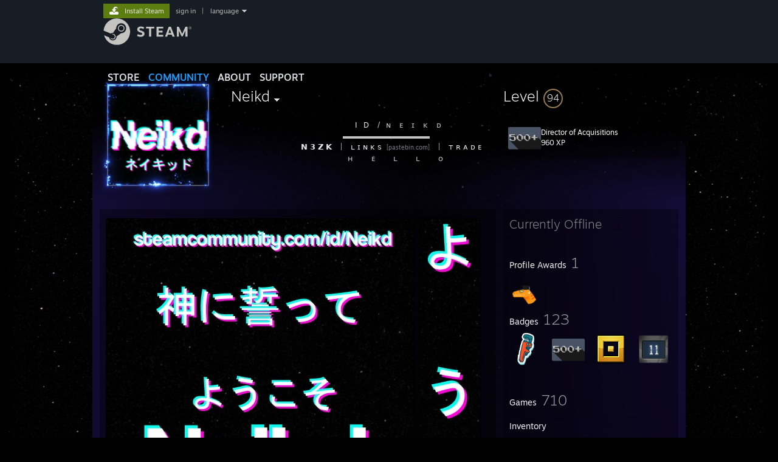

--- FILE ---
content_type: text/html; charset=UTF-8
request_url: https://steamcommunity.com/id/neikd
body_size: 18120
content:
<!DOCTYPE html>
<html class=" responsive DesktopUI" lang="en"  >
<head>
	<meta http-equiv="Content-Type" content="text/html; charset=UTF-8">
			<meta name="viewport" content="width=device-width,initial-scale=1">
		<meta name="theme-color" content="#171a21">
		<title>Steam Community :: Neikd</title>
	<link rel="shortcut icon" href="/favicon.ico" type="image/x-icon">

	
	
	<link href="https://community.fastly.steamstatic.com/public/shared/css/motiva_sans.css?v=-yZgCk0Nu7kH&amp;l=english&amp;_cdn=fastly" rel="stylesheet" type="text/css">
<link href="https://community.fastly.steamstatic.com/public/shared/css/buttons.css?v=0Ihq-pAoptBq&amp;l=english&amp;_cdn=fastly" rel="stylesheet" type="text/css">
<link href="https://community.fastly.steamstatic.com/public/shared/css/shared_global.css?v=uKH1RcGNHaGr&amp;l=english&amp;_cdn=fastly" rel="stylesheet" type="text/css">
<link href="https://community.fastly.steamstatic.com/public/css/globalv2.css?v=9RV1KkrS040q&amp;l=english&amp;_cdn=fastly" rel="stylesheet" type="text/css">
<link href="https://community.fastly.steamstatic.com/public/css/skin_1/modalContent.css?v=WXAusLHclDIt&amp;l=english&amp;_cdn=fastly" rel="stylesheet" type="text/css">
<link href="https://community.fastly.steamstatic.com/public/css/skin_1/profilev2.css?v=-fVuSwVjP_Fu&amp;l=english&amp;_cdn=fastly" rel="stylesheet" type="text/css">
<link href="https://community.fastly.steamstatic.com/public/shared/css/motiva_sans.css?v=-yZgCk0Nu7kH&amp;l=english&amp;_cdn=fastly" rel="stylesheet" type="text/css">
<link href="https://community.fastly.steamstatic.com/public/css/promo/summer2017/stickers.css?v=Ncr6N09yZIap&amp;l=english&amp;_cdn=fastly" rel="stylesheet" type="text/css">
<link href="https://community.fastly.steamstatic.com/public/shared/css/shared_responsive.css?v=KWbVpwRCHuVv&amp;l=english&amp;_cdn=fastly" rel="stylesheet" type="text/css">
<link href="https://community.fastly.steamstatic.com/public/css/skin_1/header.css?v=EM4kCu67DNda&amp;l=english&amp;_cdn=fastly" rel="stylesheet" type="text/css">
<script type="text/javascript">
	var __PrototypePreserve=[];
	__PrototypePreserve[0] = Array.from;
	__PrototypePreserve[1] = Array.prototype.filter;
	__PrototypePreserve[2] = Array.prototype.flatMap;
	__PrototypePreserve[3] = Array.prototype.find;
	__PrototypePreserve[4] = Array.prototype.some;
	__PrototypePreserve[5] = Function.prototype.bind;
	__PrototypePreserve[6] = HTMLElement.prototype.scrollTo;
</script>
<script type="text/javascript" src="https://community.fastly.steamstatic.com/public/javascript/prototype-1.7.js?v=npJElBnrEO6W&amp;l=english&amp;_cdn=fastly"></script>
<script type="text/javascript">
	Array.from = __PrototypePreserve[0] || Array.from;
	Array.prototype.filter = __PrototypePreserve[1] || Array.prototype.filter;
	Array.prototype.flatMap = __PrototypePreserve[2] || Array.prototype.flatMap;
	Array.prototype.find = __PrototypePreserve[3] || Array.prototype.find;
	Array.prototype.some = __PrototypePreserve[4] || Array.prototype.some;
	Function.prototype.bind = __PrototypePreserve[5] || Function.prototype.bind;
	HTMLElement.prototype.scrollTo = __PrototypePreserve[6] || HTMLElement.prototype.scrollTo;
</script>
<script type="text/javascript">
	var __ScriptaculousPreserve=[];
	__ScriptaculousPreserve[0] = Array.from;
	__ScriptaculousPreserve[1] = Function.prototype.bind;
	__ScriptaculousPreserve[2] = HTMLElement.prototype.scrollTo;
</script>
<script type="text/javascript" src="https://community.fastly.steamstatic.com/public/javascript/scriptaculous/_combined.js?v=pbdAKOcDIgbC&amp;l=english&amp;_cdn=fastly&amp;load=effects,controls,slider,dragdrop"></script>
<script type="text/javascript">
	Array.from = __ScriptaculousPreserve[0] || Array.from;
	Function.prototype.bind = __ScriptaculousPreserve[1] || Function.prototype.bind;
	HTMLElement.prototype.scrollTo = __ScriptaculousPreserve[2] || HTMLElement.prototype.scrollTo;
delete String['__parseStyleElement'];  Prototype.Browser.WebKit = true;</script>
<script type="text/javascript">VALVE_PUBLIC_PATH = "https:\/\/community.fastly.steamstatic.com\/public\/";</script><script type="text/javascript" src="https://community.fastly.steamstatic.com/public/javascript/global.js?v=cMt-H-zOgNUp&amp;l=english&amp;_cdn=fastly"></script>
<script type="text/javascript" src="https://community.fastly.steamstatic.com/public/javascript/jquery-1.11.1.min.js?v=gQHVlrK4-jX-&amp;l=english&amp;_cdn=fastly"></script>
<script type="text/javascript" src="https://community.fastly.steamstatic.com/public/shared/javascript/tooltip.js?v=LZHsOVauqTrm&amp;l=english&amp;_cdn=fastly"></script>
<script type="text/javascript" src="https://community.fastly.steamstatic.com/public/shared/javascript/shared_global.js?v=84qavQoecqcM&amp;l=english&amp;_cdn=fastly"></script>
<script type="text/javascript" src="https://community.fastly.steamstatic.com/public/shared/javascript/auth_refresh.js?v=w6QbwI-5-j2S&amp;l=english&amp;_cdn=fastly"></script>
<script type="text/javascript">Object.seal && [ Object, Array, String, Number ].map( function( builtin ) { Object.seal( builtin.prototype ); } );</script><script type="text/javascript">$J = jQuery.noConflict();
if ( typeof JSON != 'object' || !JSON.stringify || !JSON.parse ) { document.write( "<scr" + "ipt type=\"text\/javascript\" src=\"https:\/\/community.fastly.steamstatic.com\/public\/javascript\/json2.js?v=54NKNglvGTO8&amp;l=english&amp;_cdn=fastly\"><\/script>\n" ); };
</script>
		<script type="text/javascript">
			document.addEventListener('DOMContentLoaded', function(event) {
				SetupTooltips( { tooltipCSSClass: 'community_tooltip'} );
		});
		</script><script type="text/javascript" src="https://community.fastly.steamstatic.com/public/javascript/modalContent.js?v=uqf5ttWTRe7l&amp;l=english&amp;_cdn=fastly"></script>
<script type="text/javascript" src="https://community.fastly.steamstatic.com/public/javascript/modalv2.js?v=zBXEuexVQ0FZ&amp;l=english&amp;_cdn=fastly"></script>
<script type="text/javascript" src="https://community.fastly.steamstatic.com/public/javascript/profile.js?v=kpuU5wNDRWQz&amp;l=english&amp;_cdn=fastly"></script>
<script type="text/javascript" src="https://community.fastly.steamstatic.com/public/javascript/promo/stickers.js?v=CcLRHsa04otQ&amp;l=english&amp;_cdn=fastly"></script>
<script type="text/javascript" src="https://community.fastly.steamstatic.com/public/javascript/reportedcontent.js?v=-lZqrarogJr8&amp;l=english&amp;_cdn=fastly"></script>
<script type="text/javascript" src="https://community.fastly.steamstatic.com/public/javascript/webui/clientcom.js?v=cafaX6REwCoI&amp;l=english&amp;_cdn=fastly"></script>
<script type="text/javascript" src="https://community.fastly.steamstatic.com/public/shared/javascript/shared_responsive_adapter.js?v=e6xwLWkl6YbR&amp;l=english&amp;_cdn=fastly"></script>

						<meta name="twitter:card" content="summary">
					<meta name="Description" content="⠀⠀⠀⠀⠀⠀⠀⠀⠀⠀⠀⠀⠀⠀⠀⠀⠀⠀⠀⠀ I⠀D ⠀/⠀ɴ ⠀ᴇ⠀ ɪ⠀ ᴋ⠀ ᴅ ⠀⠀⠀⠀⠀⠀⠀⠀⠀⠀⠀⠀⠀⠀⠀⠀⠀⠀    ▬▬▬▬▬▬▬▬▬▬▬ ⠀⠀⠀⠀⠀⠀⠀⠀⠀⠀⠀  𝗡 𝟯 𝗭 𝗞 ⠀|⠀ ʟ ɪ ɴ ᴋ ꜱ ⠀|⠀ ᴛ ʀ ᴀ ᴅ ᴇ ⠀⠀⠀⠀⠀⠀⠀⠀⠀⠀⠀⠀⠀⠀⠀⠀⠀⠀⠀  ʜ⠀⠀⠀ᴇ⠀⠀⠀ʟ⠀⠀⠀ʟ⠀⠀⠀ᴏ">
			
	<meta name="twitter:site" content="@steam" />

						<meta property="og:title" content="Steam Community :: Neikd">
					<meta property="twitter:title" content="Steam Community :: Neikd">
					<meta property="og:type" content="website">
					<meta property="fb:app_id" content="105386699540688">
					<meta property="og:description" content="⠀⠀⠀⠀⠀⠀⠀⠀⠀⠀⠀⠀⠀⠀⠀⠀⠀⠀⠀⠀ I⠀D ⠀/⠀ɴ ⠀ᴇ⠀ ɪ⠀ ᴋ⠀ ᴅ ⠀⠀⠀⠀⠀⠀⠀⠀⠀⠀⠀⠀⠀⠀⠀⠀⠀⠀    ▬▬▬▬▬▬▬▬▬▬▬ ⠀⠀⠀⠀⠀⠀⠀⠀⠀⠀⠀  𝗡 𝟯 𝗭 𝗞 ⠀|⠀ ʟ ɪ ɴ ᴋ ꜱ ⠀|⠀ ᴛ ʀ ᴀ ᴅ ᴇ ⠀⠀⠀⠀⠀⠀⠀⠀⠀⠀⠀⠀⠀⠀⠀⠀⠀⠀⠀  ʜ⠀⠀⠀ᴇ⠀⠀⠀ʟ⠀⠀⠀ʟ⠀⠀⠀ᴏ">
					<meta property="twitter:description" content="⠀⠀⠀⠀⠀⠀⠀⠀⠀⠀⠀⠀⠀⠀⠀⠀⠀⠀⠀⠀ I⠀D ⠀/⠀ɴ ⠀ᴇ⠀ ɪ⠀ ᴋ⠀ ᴅ ⠀⠀⠀⠀⠀⠀⠀⠀⠀⠀⠀⠀⠀⠀⠀⠀⠀⠀    ▬▬▬▬▬▬▬▬▬▬▬ ⠀⠀⠀⠀⠀⠀⠀⠀⠀⠀⠀  𝗡 𝟯 𝗭 𝗞 ⠀|⠀ ʟ ɪ ɴ ᴋ ꜱ ⠀|⠀ ᴛ ʀ ᴀ ᴅ ᴇ ⠀⠀⠀⠀⠀⠀⠀⠀⠀⠀⠀⠀⠀⠀⠀⠀⠀⠀⠀  ʜ⠀⠀⠀ᴇ⠀⠀⠀ʟ⠀⠀⠀ʟ⠀⠀⠀ᴏ">
			
	
			<link rel="image_src" href="https://avatars.fastly.steamstatic.com/6616f1526b4336ed79f25444d8b872564bd9c3bb_full.jpg">
		<meta property="og:image" content="https://avatars.fastly.steamstatic.com/6616f1526b4336ed79f25444d8b872564bd9c3bb_full.jpg">
		<meta name="twitter:image" content="https://avatars.fastly.steamstatic.com/6616f1526b4336ed79f25444d8b872564bd9c3bb_full.jpg" />
				
	
	
	
	
	</head>
<body class="flat_page profile_page has_profile_background GameProfileTheme responsive_page ">


<div class="responsive_page_frame with_header">
						<div role="navigation" class="responsive_page_menu_ctn mainmenu" aria-label="Mobile Menu">
				<div class="responsive_page_menu"  id="responsive_page_menu">
										<div class="mainmenu_contents">
						<div class="mainmenu_contents_items">
															<a class="menuitem" href="https://steamcommunity.com/login/home/?goto=id%2Fneikd">
									Sign in								</a>
															<a class="menuitem supernav" href="https://store.steampowered.com/" data-tooltip-type="selector" data-tooltip-content=".submenu_Store">
				Store			</a>
			<div class="submenu_Store" style="display: none;" data-submenuid="Store">
														<a class="submenuitem" href="https://store.steampowered.com/">
						Home											</a>
														<a class="submenuitem" href="https://store.steampowered.com/explore/">
						Discovery Queue											</a>
														<a class="submenuitem" href="https://steamcommunity.com/my/wishlist/">
						Wishlist											</a>
														<a class="submenuitem" href="https://store.steampowered.com/points/shop/">
						Points Shop											</a>
														<a class="submenuitem" href="https://store.steampowered.com/news/">
						News											</a>
														<a class="submenuitem" href="https://store.steampowered.com/stats/">
						Charts											</a>
							</div>
										<a class="menuitem supernav supernav_active" href="https://steamcommunity.com/" data-tooltip-type="selector" data-tooltip-content=".submenu_Community">
				Community			</a>
			<div class="submenu_Community" style="display: none;" data-submenuid="Community">
														<a class="submenuitem" href="https://steamcommunity.com/">
						Home											</a>
														<a class="submenuitem" href="https://steamcommunity.com/discussions/">
						Discussions											</a>
														<a class="submenuitem" href="https://steamcommunity.com/workshop/">
						Workshop											</a>
														<a class="submenuitem" href="https://steamcommunity.com/market/">
						Market											</a>
														<a class="submenuitem" href="https://steamcommunity.com/?subsection=broadcasts">
						Broadcasts											</a>
							</div>
										<a class="menuitem " href="https://store.steampowered.com/about/">
				About			</a>
										<a class="menuitem " href="https://help.steampowered.com/en/">
				Support			</a>
			
							<div class="minor_menu_items">
																								<div class="menuitem change_language_action">
									Change language								</div>
																																	<a class="menuitem" href="https://store.steampowered.com/mobile" target="_blank" rel="noreferrer">Get the Steam Mobile App</a>
																									<div class="menuitem" role="link" onclick="Responsive_RequestDesktopView();">
										View desktop website									</div>
															</div>
						</div>
						<div class="mainmenu_footer_spacer  "></div>
						<div class="mainmenu_footer">
															<div class="mainmenu_footer_logo"><img src="https://community.fastly.steamstatic.com/public/shared/images/responsive/footerLogo_valve_new.png"></div>
								© Valve Corporation. All rights reserved. All trademarks are property of their respective owners in the US and other countries.								<span class="mainmenu_valve_links">
									<a href="https://store.steampowered.com/privacy_agreement/" target="_blank">Privacy Policy</a>
									&nbsp;| &nbsp;<a href="http://www.valvesoftware.com/legal.htm" target="_blank">Legal</a>
									&nbsp;| &nbsp;<a href="https://help.steampowered.com/faqs/view/10BB-D27A-6378-4436" target="_blank">Accessibility</a>
									&nbsp;| &nbsp;<a href="https://store.steampowered.com/subscriber_agreement/" target="_blank">Steam Subscriber Agreement</a>
									&nbsp;| &nbsp;<a href="https://store.steampowered.com/steam_refunds/" target="_blank">Refunds</a>
									&nbsp;| &nbsp;<a href="https://store.steampowered.com/account/cookiepreferences/" target="_blank">Cookies</a>
								</span>
													</div>
					</div>
									</div>
			</div>
		
		<div class="responsive_local_menu_tab"></div>

		<div class="responsive_page_menu_ctn localmenu">
			<div class="responsive_page_menu"  id="responsive_page_local_menu" data-panel="{&quot;onOptionsActionDescription&quot;:&quot;#filter_toggle&quot;,&quot;onOptionsButton&quot;:&quot;Responsive_ToggleLocalMenu()&quot;,&quot;onCancelButton&quot;:&quot;Responsive_ToggleLocalMenu()&quot;}">
				<div class="localmenu_content" data-panel="{&quot;maintainY&quot;:true,&quot;bFocusRingRoot&quot;:true,&quot;flow-children&quot;:&quot;column&quot;}">
				</div>
			</div>
		</div>



					<div class="responsive_header">
				<div class="responsive_header_content">
					<div id="responsive_menu_logo">
						<img src="https://community.fastly.steamstatic.com/public/shared/images/responsive/header_menu_hamburger.png" height="100%">
											</div>
					<div class="responsive_header_logo">
						<a href="https://store.steampowered.com/">
															<img src="https://community.fastly.steamstatic.com/public/shared/images/responsive/header_logo.png" height="36" border="0" alt="STEAM">
													</a>
					</div>
									</div>
			</div>
		
		<div class="responsive_page_content_overlay">

		</div>

		<div class="responsive_fixonscroll_ctn nonresponsive_hidden ">
		</div>
	
	<div class="responsive_page_content">

		<div role="banner" id="global_header" data-panel="{&quot;flow-children&quot;:&quot;row&quot;}">
	<div class="content">
		<div class="logo">
			<span id="logo_holder">
									<a href="https://store.steampowered.com/" aria-label="Link to the Steam Homepage">
						<img src="https://community.fastly.steamstatic.com/public/shared/images/header/logo_steam.svg?t=962016" width="176" height="44" alt="Link to the Steam Homepage">
					</a>
							</span>
		</div>

			<div role="navigation" class="supernav_container" aria-label="Global Menu">
								<a class="menuitem supernav" href="https://store.steampowered.com/" data-tooltip-type="selector" data-tooltip-content=".submenu_Store">
				STORE			</a>
			<div class="submenu_Store" style="display: none;" data-submenuid="Store">
														<a class="submenuitem" href="https://store.steampowered.com/">
						Home											</a>
														<a class="submenuitem" href="https://store.steampowered.com/explore/">
						Discovery Queue											</a>
														<a class="submenuitem" href="https://steamcommunity.com/my/wishlist/">
						Wishlist											</a>
														<a class="submenuitem" href="https://store.steampowered.com/points/shop/">
						Points Shop											</a>
														<a class="submenuitem" href="https://store.steampowered.com/news/">
						News											</a>
														<a class="submenuitem" href="https://store.steampowered.com/stats/">
						Charts											</a>
							</div>
										<a class="menuitem supernav supernav_active" href="https://steamcommunity.com/" data-tooltip-type="selector" data-tooltip-content=".submenu_Community">
				COMMUNITY			</a>
			<div class="submenu_Community" style="display: none;" data-submenuid="Community">
														<a class="submenuitem" href="https://steamcommunity.com/">
						Home											</a>
														<a class="submenuitem" href="https://steamcommunity.com/discussions/">
						Discussions											</a>
														<a class="submenuitem" href="https://steamcommunity.com/workshop/">
						Workshop											</a>
														<a class="submenuitem" href="https://steamcommunity.com/market/">
						Market											</a>
														<a class="submenuitem" href="https://steamcommunity.com/?subsection=broadcasts">
						Broadcasts											</a>
							</div>
										<a class="menuitem " href="https://store.steampowered.com/about/">
				About			</a>
										<a class="menuitem " href="https://help.steampowered.com/en/">
				SUPPORT			</a>
				</div>
	<script type="text/javascript">
		jQuery(function($) {
			$('#global_header .supernav').v_tooltip({'location':'bottom', 'destroyWhenDone': false, 'tooltipClass': 'supernav_content', 'offsetY':-6, 'offsetX': 1, 'horizontalSnap': 4, 'tooltipParent': '#global_header .supernav_container', 'correctForScreenSize': false});
		});
	</script>

		<div id="global_actions">
			<div role="navigation" id="global_action_menu" aria-label="Account Menu">
									<a class="header_installsteam_btn header_installsteam_btn_green" href="https://store.steampowered.com/about/">
						<div class="header_installsteam_btn_content">
							Install Steam						</div>
					</a>
				
				
									<a class="global_action_link" href="https://steamcommunity.com/login/home/?goto=id%2Fneikd">sign in</a>
											&nbsp;|&nbsp;
						<span class="pulldown global_action_link" id="language_pulldown" onclick="ShowMenu( this, 'language_dropdown', 'right' );">language</span>
						<div class="popup_block_new" id="language_dropdown" style="display: none;">
							<div class="popup_body popup_menu">
																																					<a class="popup_menu_item tight" href="?l=schinese" onclick="ChangeLanguage( 'schinese' ); return false;">简体中文 (Simplified Chinese)</a>
																													<a class="popup_menu_item tight" href="?l=tchinese" onclick="ChangeLanguage( 'tchinese' ); return false;">繁體中文 (Traditional Chinese)</a>
																													<a class="popup_menu_item tight" href="?l=japanese" onclick="ChangeLanguage( 'japanese' ); return false;">日本語 (Japanese)</a>
																													<a class="popup_menu_item tight" href="?l=koreana" onclick="ChangeLanguage( 'koreana' ); return false;">한국어 (Korean)</a>
																													<a class="popup_menu_item tight" href="?l=thai" onclick="ChangeLanguage( 'thai' ); return false;">ไทย (Thai)</a>
																													<a class="popup_menu_item tight" href="?l=bulgarian" onclick="ChangeLanguage( 'bulgarian' ); return false;">Български (Bulgarian)</a>
																													<a class="popup_menu_item tight" href="?l=czech" onclick="ChangeLanguage( 'czech' ); return false;">Čeština (Czech)</a>
																													<a class="popup_menu_item tight" href="?l=danish" onclick="ChangeLanguage( 'danish' ); return false;">Dansk (Danish)</a>
																													<a class="popup_menu_item tight" href="?l=german" onclick="ChangeLanguage( 'german' ); return false;">Deutsch (German)</a>
																																							<a class="popup_menu_item tight" href="?l=spanish" onclick="ChangeLanguage( 'spanish' ); return false;">Español - España (Spanish - Spain)</a>
																													<a class="popup_menu_item tight" href="?l=latam" onclick="ChangeLanguage( 'latam' ); return false;">Español - Latinoamérica (Spanish - Latin America)</a>
																													<a class="popup_menu_item tight" href="?l=greek" onclick="ChangeLanguage( 'greek' ); return false;">Ελληνικά (Greek)</a>
																													<a class="popup_menu_item tight" href="?l=french" onclick="ChangeLanguage( 'french' ); return false;">Français (French)</a>
																													<a class="popup_menu_item tight" href="?l=italian" onclick="ChangeLanguage( 'italian' ); return false;">Italiano (Italian)</a>
																													<a class="popup_menu_item tight" href="?l=indonesian" onclick="ChangeLanguage( 'indonesian' ); return false;">Bahasa Indonesia (Indonesian)</a>
																													<a class="popup_menu_item tight" href="?l=hungarian" onclick="ChangeLanguage( 'hungarian' ); return false;">Magyar (Hungarian)</a>
																													<a class="popup_menu_item tight" href="?l=dutch" onclick="ChangeLanguage( 'dutch' ); return false;">Nederlands (Dutch)</a>
																													<a class="popup_menu_item tight" href="?l=norwegian" onclick="ChangeLanguage( 'norwegian' ); return false;">Norsk (Norwegian)</a>
																													<a class="popup_menu_item tight" href="?l=polish" onclick="ChangeLanguage( 'polish' ); return false;">Polski (Polish)</a>
																													<a class="popup_menu_item tight" href="?l=portuguese" onclick="ChangeLanguage( 'portuguese' ); return false;">Português (Portuguese - Portugal)</a>
																													<a class="popup_menu_item tight" href="?l=brazilian" onclick="ChangeLanguage( 'brazilian' ); return false;">Português - Brasil (Portuguese - Brazil)</a>
																													<a class="popup_menu_item tight" href="?l=romanian" onclick="ChangeLanguage( 'romanian' ); return false;">Română (Romanian)</a>
																													<a class="popup_menu_item tight" href="?l=russian" onclick="ChangeLanguage( 'russian' ); return false;">Русский (Russian)</a>
																													<a class="popup_menu_item tight" href="?l=finnish" onclick="ChangeLanguage( 'finnish' ); return false;">Suomi (Finnish)</a>
																													<a class="popup_menu_item tight" href="?l=swedish" onclick="ChangeLanguage( 'swedish' ); return false;">Svenska (Swedish)</a>
																													<a class="popup_menu_item tight" href="?l=turkish" onclick="ChangeLanguage( 'turkish' ); return false;">Türkçe (Turkish)</a>
																													<a class="popup_menu_item tight" href="?l=vietnamese" onclick="ChangeLanguage( 'vietnamese' ); return false;">Tiếng Việt (Vietnamese)</a>
																													<a class="popup_menu_item tight" href="?l=ukrainian" onclick="ChangeLanguage( 'ukrainian' ); return false;">Українська (Ukrainian)</a>
																									<a class="popup_menu_item tight" href="https://www.valvesoftware.com/en/contact?contact-person=Translation%20Team%20Feedback" target="_blank">Report a translation problem</a>
							</div>
						</div>
												</div>
					</div>
			</div>
</div>
<script type="text/javascript">
	g_sessionID = "55bd3e3d7fe02cc4b64a147b";
	g_steamID = false;
	g_strLanguage = "english";
	g_SNR = '2_100300_profile_';
	g_bAllowAppImpressions = true;
		g_ContentDescriptorPreferences = [1,3,4];

	

	// We always want to have the timezone cookie set for PHP to use
	setTimezoneCookies();

	$J( function() {

		InitMiniprofileHovers(( 'https%3A%2F%2Fsteamcommunity.com' ));
		InitEmoticonHovers();
		ApplyAdultContentPreferences();
	});

	$J( function() { InitEconomyHovers( "https:\/\/community.fastly.steamstatic.com\/public\/css\/skin_1\/economy.css?v=rbw2FTiaLS06&l=english&_cdn=fastly", "https:\/\/community.fastly.steamstatic.com\/public\/javascript\/economy_common.js?v=3TZBCEPvtfTo&l=english&_cdn=fastly", "https:\/\/community.fastly.steamstatic.com\/public\/javascript\/economy.js?v=55iGPfqTxuQB&l=english&_cdn=fastly" );});</script>
	<div id="webui_config" style="display: none;"
		 data-config="{&quot;EUNIVERSE&quot;:1,&quot;WEB_UNIVERSE&quot;:&quot;public&quot;,&quot;LANGUAGE&quot;:&quot;english&quot;,&quot;COUNTRY&quot;:&quot;US&quot;,&quot;MEDIA_CDN_COMMUNITY_URL&quot;:&quot;https:\/\/cdn.fastly.steamstatic.com\/steamcommunity\/public\/&quot;,&quot;MEDIA_CDN_URL&quot;:&quot;https:\/\/cdn.fastly.steamstatic.com\/&quot;,&quot;VIDEO_CDN_URL&quot;:&quot;https:\/\/video.fastly.steamstatic.com\/&quot;,&quot;COMMUNITY_CDN_URL&quot;:&quot;https:\/\/community.fastly.steamstatic.com\/&quot;,&quot;COMMUNITY_CDN_ASSET_URL&quot;:&quot;https:\/\/cdn.fastly.steamstatic.com\/steamcommunity\/public\/assets\/&quot;,&quot;STORE_CDN_URL&quot;:&quot;https:\/\/store.fastly.steamstatic.com\/&quot;,&quot;PUBLIC_SHARED_URL&quot;:&quot;https:\/\/community.fastly.steamstatic.com\/public\/shared\/&quot;,&quot;COMMUNITY_BASE_URL&quot;:&quot;https:\/\/steamcommunity.com\/&quot;,&quot;CHAT_BASE_URL&quot;:&quot;https:\/\/steamcommunity.com\/&quot;,&quot;STORE_BASE_URL&quot;:&quot;https:\/\/store.steampowered.com\/&quot;,&quot;STORE_CHECKOUT_BASE_URL&quot;:&quot;https:\/\/checkout.steampowered.com\/&quot;,&quot;IMG_URL&quot;:&quot;https:\/\/community.fastly.steamstatic.com\/public\/images\/&quot;,&quot;STEAMTV_BASE_URL&quot;:&quot;https:\/\/steam.tv\/&quot;,&quot;HELP_BASE_URL&quot;:&quot;https:\/\/help.steampowered.com\/&quot;,&quot;PARTNER_BASE_URL&quot;:&quot;https:\/\/partner.steamgames.com\/&quot;,&quot;STATS_BASE_URL&quot;:&quot;https:\/\/partner.steampowered.com\/&quot;,&quot;INTERNAL_STATS_BASE_URL&quot;:&quot;https:\/\/steamstats.valve.org\/&quot;,&quot;IN_CLIENT&quot;:false,&quot;USE_POPUPS&quot;:false,&quot;STORE_ICON_BASE_URL&quot;:&quot;https:\/\/shared.fastly.steamstatic.com\/store_item_assets\/steam\/apps\/&quot;,&quot;STORE_ITEM_BASE_URL&quot;:&quot;https:\/\/shared.fastly.steamstatic.com\/store_item_assets\/&quot;,&quot;WEBAPI_BASE_URL&quot;:&quot;https:\/\/api.steampowered.com\/&quot;,&quot;TOKEN_URL&quot;:&quot;https:\/\/steamcommunity.com\/chat\/clientjstoken&quot;,&quot;BUILD_TIMESTAMP&quot;:1769020383,&quot;PAGE_TIMESTAMP&quot;:1769028418,&quot;IN_TENFOOT&quot;:false,&quot;IN_GAMEPADUI&quot;:false,&quot;IN_CHROMEOS&quot;:false,&quot;IN_MOBILE_WEBVIEW&quot;:false,&quot;PLATFORM&quot;:&quot;macos&quot;,&quot;BASE_URL_STORE_CDN_ASSETS&quot;:&quot;https:\/\/cdn.fastly.steamstatic.com\/store\/&quot;,&quot;EREALM&quot;:1,&quot;LOGIN_BASE_URL&quot;:&quot;https:\/\/login.steampowered.com\/&quot;,&quot;AVATAR_BASE_URL&quot;:&quot;https:\/\/avatars.fastly.steamstatic.com\/&quot;,&quot;FROM_WEB&quot;:true,&quot;WEBSITE_ID&quot;:&quot;Community&quot;,&quot;BASE_URL_SHARED_CDN&quot;:&quot;https:\/\/shared.fastly.steamstatic.com\/&quot;,&quot;CLAN_CDN_ASSET_URL&quot;:&quot;https:\/\/clan.fastly.steamstatic.com\/&quot;,&quot;COMMUNITY_ASSETS_BASE_URL&quot;:&quot;https:\/\/shared.fastly.steamstatic.com\/community_assets\/&quot;,&quot;SNR&quot;:&quot;2_100300_profile_&quot;}"
		 data-userinfo="{&quot;logged_in&quot;:false,&quot;country_code&quot;:&quot;US&quot;,&quot;excluded_content_descriptors&quot;:[1,3,4]}">
	</div>
<div id="application_config" style="display: none;"  data-config="{&quot;EUNIVERSE&quot;:1,&quot;WEB_UNIVERSE&quot;:&quot;public&quot;,&quot;LANGUAGE&quot;:&quot;english&quot;,&quot;COUNTRY&quot;:&quot;US&quot;,&quot;MEDIA_CDN_COMMUNITY_URL&quot;:&quot;https:\/\/cdn.fastly.steamstatic.com\/steamcommunity\/public\/&quot;,&quot;MEDIA_CDN_URL&quot;:&quot;https:\/\/cdn.fastly.steamstatic.com\/&quot;,&quot;VIDEO_CDN_URL&quot;:&quot;https:\/\/video.fastly.steamstatic.com\/&quot;,&quot;COMMUNITY_CDN_URL&quot;:&quot;https:\/\/community.fastly.steamstatic.com\/&quot;,&quot;COMMUNITY_CDN_ASSET_URL&quot;:&quot;https:\/\/cdn.fastly.steamstatic.com\/steamcommunity\/public\/assets\/&quot;,&quot;STORE_CDN_URL&quot;:&quot;https:\/\/store.fastly.steamstatic.com\/&quot;,&quot;PUBLIC_SHARED_URL&quot;:&quot;https:\/\/community.fastly.steamstatic.com\/public\/shared\/&quot;,&quot;COMMUNITY_BASE_URL&quot;:&quot;https:\/\/steamcommunity.com\/&quot;,&quot;CHAT_BASE_URL&quot;:&quot;https:\/\/steamcommunity.com\/&quot;,&quot;STORE_BASE_URL&quot;:&quot;https:\/\/store.steampowered.com\/&quot;,&quot;STORE_CHECKOUT_BASE_URL&quot;:&quot;https:\/\/checkout.steampowered.com\/&quot;,&quot;IMG_URL&quot;:&quot;https:\/\/community.fastly.steamstatic.com\/public\/images\/&quot;,&quot;STEAMTV_BASE_URL&quot;:&quot;https:\/\/steam.tv\/&quot;,&quot;HELP_BASE_URL&quot;:&quot;https:\/\/help.steampowered.com\/&quot;,&quot;PARTNER_BASE_URL&quot;:&quot;https:\/\/partner.steamgames.com\/&quot;,&quot;STATS_BASE_URL&quot;:&quot;https:\/\/partner.steampowered.com\/&quot;,&quot;INTERNAL_STATS_BASE_URL&quot;:&quot;https:\/\/steamstats.valve.org\/&quot;,&quot;IN_CLIENT&quot;:false,&quot;USE_POPUPS&quot;:false,&quot;STORE_ICON_BASE_URL&quot;:&quot;https:\/\/shared.fastly.steamstatic.com\/store_item_assets\/steam\/apps\/&quot;,&quot;STORE_ITEM_BASE_URL&quot;:&quot;https:\/\/shared.fastly.steamstatic.com\/store_item_assets\/&quot;,&quot;WEBAPI_BASE_URL&quot;:&quot;https:\/\/api.steampowered.com\/&quot;,&quot;TOKEN_URL&quot;:&quot;https:\/\/steamcommunity.com\/chat\/clientjstoken&quot;,&quot;BUILD_TIMESTAMP&quot;:1769020383,&quot;PAGE_TIMESTAMP&quot;:1769028418,&quot;IN_TENFOOT&quot;:false,&quot;IN_GAMEPADUI&quot;:false,&quot;IN_CHROMEOS&quot;:false,&quot;IN_MOBILE_WEBVIEW&quot;:false,&quot;PLATFORM&quot;:&quot;macos&quot;,&quot;BASE_URL_STORE_CDN_ASSETS&quot;:&quot;https:\/\/cdn.fastly.steamstatic.com\/store\/&quot;,&quot;EREALM&quot;:1,&quot;LOGIN_BASE_URL&quot;:&quot;https:\/\/login.steampowered.com\/&quot;,&quot;AVATAR_BASE_URL&quot;:&quot;https:\/\/avatars.fastly.steamstatic.com\/&quot;,&quot;FROM_WEB&quot;:true,&quot;WEBSITE_ID&quot;:&quot;Community&quot;,&quot;BASE_URL_SHARED_CDN&quot;:&quot;https:\/\/shared.fastly.steamstatic.com\/&quot;,&quot;CLAN_CDN_ASSET_URL&quot;:&quot;https:\/\/clan.fastly.steamstatic.com\/&quot;,&quot;COMMUNITY_ASSETS_BASE_URL&quot;:&quot;https:\/\/shared.fastly.steamstatic.com\/community_assets\/&quot;,&quot;SNR&quot;:&quot;2_100300_profile_&quot;}" data-userinfo="{&quot;logged_in&quot;:false,&quot;country_code&quot;:&quot;US&quot;,&quot;excluded_content_descriptors&quot;:[1,3,4]}" data-community="[]" data-loyaltystore="{&quot;webapi_token&quot;:&quot;&quot;}" data-steam_notifications="null"></div><link href="https://community.fastly.steamstatic.com/public/css/applications/community/main.css?v=rd_a2TWYf9tU&amp;l=english&amp;_cdn=fastly" rel="stylesheet" type="text/css">
<script type="text/javascript" src="https://community.fastly.steamstatic.com/public/javascript/applications/community/manifest.js?v=9P0CHgNmP9eh&amp;l=english&amp;_cdn=fastly"></script>
<script type="text/javascript" src="https://community.fastly.steamstatic.com/public/javascript/applications/community/libraries~b28b7af69.js?v=otJTfeJA4u84&amp;l=english&amp;_cdn=fastly"></script>
<script type="text/javascript" src="https://community.fastly.steamstatic.com/public/javascript/applications/community/main.js?v=J_uKQr6MdimZ&amp;l=english&amp;_cdn=fastly"></script>
<div  data-featuretarget="profile-rewards"></div>	<div id="application_root"></div>

		<div role="main" class="responsive_page_template_content" id="responsive_page_template_content" data-panel="{&quot;autoFocus&quot;:true}" >

				<script type="text/javascript">
		g_rgProfileData = {"url":"https:\/\/steamcommunity.com\/id\/neikd\/","steamid":"76561198132297916","personaname":"Neikd","summary":"⠀⠀⠀⠀⠀⠀⠀⠀⠀⠀⠀⠀⠀⠀⠀⠀⠀⠀⠀⠀ <a class=\"bb_link\" href=\"https:\/\/steamcommunity.com\/id\/neikd\" target=\"_blank\" rel=\"\" >I⠀D<\/a> ⠀\/⠀ɴ ⠀ᴇ⠀ ɪ⠀ ᴋ⠀ ᴅ<br>⠀⠀⠀⠀⠀⠀⠀⠀⠀⠀⠀⠀⠀⠀⠀⠀⠀⠀    ▬▬▬▬▬▬▬▬▬▬▬<br>⠀⠀⠀⠀⠀⠀⠀⠀⠀⠀⠀ <a class=\"bb_link\" href=\"https:\/\/steamcommunity.com\/groups\/N3ZK\" target=\"_blank\" rel=\"\" > 𝗡 𝟯 𝗭 𝗞<\/a> ⠀|⠀ <a class=\"bb_link\" href=\"https:\/\/steamcommunity.com\/linkfilter\/?u=https%3A%2F%2Fpastebin.com%2FNLsCmhSs\" target=\"_blank\" rel=\" noopener\" >ʟ ɪ ɴ ᴋ ꜱ<\/a> <span class=\"bb_link_host\">[pastebin.com]<\/span>⠀|⠀ <a class=\"bb_link\" href=\"https:\/\/steamcommunity.com\/tradeoffer\/new\/?partner=172032188&amp;token=tvahSia6\" target=\"_blank\" rel=\"\" >ᴛ ʀ ᴀ ᴅ ᴇ<\/a> <br>⠀⠀⠀⠀⠀⠀⠀⠀⠀⠀⠀⠀⠀⠀⠀⠀⠀⠀⠀  ʜ⠀⠀⠀ᴇ⠀⠀⠀ʟ⠀⠀⠀ʟ⠀⠀⠀ᴏ"};
		const g_bViewingOwnProfile = 0;
		$J( function() {
			window.Responsive_ReparentItemsInResponsiveMode && Responsive_ReparentItemsInResponsiveMode( '.responsive_groupfriends_element', $J('#responsive_groupfriends_element_ctn') );
			
			
			SetupAnimateOnHoverImages();
		});
	</script>

	<style>
        body.GameProfileTheme {
            --gradient-right: rgba(19, 12, 53, 1);
            --gradient-left: rgba(19, 12, 53, 1);
            --gradient-background: rgba(0, 0, 0, .66);
            --gradient-background-right: rgba(19, 12, 53, 1);
            --gradient-background-left: rgba(19, 12, 53, 1);
            --color-showcase-header: rgba(19, 12, 53, 1);
            --gradient-showcase-header-left:  rgba(126, 46, 177, .5);
            --btn-background:rgba(0, 0, 0, .2);
            --btn-background-hover:rgb(255, 255, 255, .1);
            --btn-outline:rgb(255, 255, 255, .1);
        }
	</style>


<div class="no_header profile_page has_profile_background  full_width_background"
	 style="background-image: url( 'https://shared.fastly.steamstatic.com/community_assets/images/items/447850/6a21d0150328351028a4c27d083221453d76c5a4.jpg' );">

	
	


<div class="profile_header_bg">

	<div class="profile_header_bg_texture">
		
		<div class="profile_header">

			
						
			<div class="profile_header_content" data-panel="{&quot;flow-children&quot;:&quot;row&quot;}" >

				
				<div class="playerAvatar profile_header_size offline" data-miniprofile="172032188">
										<div class="playerAvatarAutoSizeInner">
													<div class="profile_avatar_frame">
					<picture>
						<source media="(prefers-reduced-motion: reduce)" srcset="https://shared.fastly.steamstatic.com/community_assets/images/items/570/cbd274867889e08f71c57e42004e2369a991463d.png"></source>
						<source srcset="https://shared.fastly.steamstatic.com/community_assets/images/items/570/c6a479fae8979bc9c1a02378e488e3ce06b52cb1.png"></source>
						<img src="https://shared.fastly.steamstatic.com/community_assets/images/items/570/c6a479fae8979bc9c1a02378e488e3ce06b52cb1.png">
					</picture>
				</div>
														<picture>
				<source media="(prefers-reduced-motion: reduce)" srcset="https://avatars.fastly.steamstatic.com/6616f1526b4336ed79f25444d8b872564bd9c3bb_full.jpg"></source>
				<img srcset="https://avatars.fastly.steamstatic.com/6616f1526b4336ed79f25444d8b872564bd9c3bb_full.jpg" >
			</picture>
							</div>
				</div>

				<div class="profile_header_centered_col">
					<div class="profile_header_centered_persona">
						<div class="persona_name" style="font-size: 24px;">
							<span class="actual_persona_name">Neikd</span>
																						<span class="namehistory_link" onclick="ShowAliasPopup( this );">
								<img id="getnamehistory_arrow" src="https://community.fastly.steamstatic.com/public/images/skin_1/arrowDn9x5.gif" width="9" height="5" border="0">
							</span>
														<div id="NamePopup" class="popup_block_new" style="display: none;">
								<div class="popup_body popup_menu">
									<div>This user has also played as:</div>
									<div id="NamePopupAliases">

									</div>
									<div style="display:none" id="NamePopupClearAliases">
																			</div>
									<div style="clear:both"></div>
								</div>
							</div>
						</div>
													<div class="header_real_name ellipsis">
								<bdi></bdi>
															</div>
											</div>
						<div class="profile_header_summary desktop">
						<div class="profile_summary">
					⠀⠀⠀⠀⠀⠀⠀⠀⠀⠀⠀⠀⠀⠀⠀⠀⠀⠀⠀⠀ <a class="bb_link" href="https://steamcommunity.com/id/neikd" target="_blank" rel="" >I⠀D</a> ⠀/⠀ɴ ⠀ᴇ⠀ ɪ⠀ ᴋ⠀ ᴅ<br>⠀⠀⠀⠀⠀⠀⠀⠀⠀⠀⠀⠀⠀⠀⠀⠀⠀⠀    ▬▬▬▬▬▬▬▬▬▬▬<br>⠀⠀⠀⠀⠀⠀⠀⠀⠀⠀⠀ <a class="bb_link" href="https://steamcommunity.com/groups/N3ZK" target="_blank" rel="" > 𝗡 𝟯 𝗭 𝗞</a> ⠀|⠀ <a class="bb_link" href="https://steamcommunity.com/linkfilter/?u=https%3A%2F%2Fpastebin.com%2FNLsCmhSs" target="_blank" rel=" noopener" >ʟ ɪ ɴ ᴋ ꜱ</a> <span class="bb_link_host">[pastebin.com]</span>⠀|⠀ <a class="bb_link" href="https://steamcommunity.com/tradeoffer/new/?partner=172032188&amp;token=tvahSia6" target="_blank" rel="" >ᴛ ʀ ᴀ ᴅ ᴇ</a> <br>⠀⠀⠀⠀⠀⠀⠀⠀⠀⠀⠀⠀⠀⠀⠀⠀⠀⠀⠀  ʜ⠀⠀⠀ᴇ⠀⠀⠀ʟ⠀⠀⠀ʟ⠀⠀⠀ᴏ				</div>
				<div class="profile_summary_footer">
					<span data-panel="{&quot;focusable&quot;:true,&quot;clickOnActivate&quot;:true}" role="button" class="whiteLink" class="whiteLink">View more info</span>
				</div>
						</div>
				</div>

					<div class="profile_header_summary mobile">
						<div class="profile_summary">
					⠀⠀⠀⠀⠀⠀⠀⠀⠀⠀⠀⠀⠀⠀⠀⠀⠀⠀⠀⠀ <a class="bb_link" href="https://steamcommunity.com/id/neikd" target="_blank" rel="" >I⠀D</a> ⠀/⠀ɴ ⠀ᴇ⠀ ɪ⠀ ᴋ⠀ ᴅ<br>⠀⠀⠀⠀⠀⠀⠀⠀⠀⠀⠀⠀⠀⠀⠀⠀⠀⠀    ▬▬▬▬▬▬▬▬▬▬▬<br>⠀⠀⠀⠀⠀⠀⠀⠀⠀⠀⠀ <a class="bb_link" href="https://steamcommunity.com/groups/N3ZK" target="_blank" rel="" > 𝗡 𝟯 𝗭 𝗞</a> ⠀|⠀ <a class="bb_link" href="https://steamcommunity.com/linkfilter/?u=https%3A%2F%2Fpastebin.com%2FNLsCmhSs" target="_blank" rel=" noopener" >ʟ ɪ ɴ ᴋ ꜱ</a> <span class="bb_link_host">[pastebin.com]</span>⠀|⠀ <a class="bb_link" href="https://steamcommunity.com/tradeoffer/new/?partner=172032188&amp;token=tvahSia6" target="_blank" rel="" >ᴛ ʀ ᴀ ᴅ ᴇ</a> <br>⠀⠀⠀⠀⠀⠀⠀⠀⠀⠀⠀⠀⠀⠀⠀⠀⠀⠀⠀  ʜ⠀⠀⠀ᴇ⠀⠀⠀ʟ⠀⠀⠀ʟ⠀⠀⠀ᴏ				</div>
				<div class="profile_summary_footer">
					<span data-panel="{&quot;focusable&quot;:true,&quot;clickOnActivate&quot;:true}" role="button" class="whiteLink" class="whiteLink">View more info</span>
				</div>
						</div>

				<div class="profile_header_badgeinfo" data-panel="{&quot;flow-children&quot;:&quot;column&quot;}" >
											<div class="profile_header_badgeinfo_badge_area">
															<a data-panel="{&quot;focusable&quot;:true,&quot;clickOnActivate&quot;:true}" role="button" class="persona_level_btn" href="https://steamcommunity.com/id/neikd/badges">
														<div class="persona_name persona_level">Level <div class="friendPlayerLevel lvl_90"><span class="friendPlayerLevelNum">94</span></div></div>
															</a>
															<div class="profile_header_badge">
																			<a href="https://steamcommunity.com/id/neikd/badges/13" class="favorite_badge">
											<div class="favorite_badge_icon" data-tooltip-html="Director of Acquisitions<br>
710 games owned">
												<img src="https://community.fastly.steamstatic.com/public/images/badges/13_gamecollector/500_80.png?v=4" class="badge_icon small">
											</div>
											<div class="favorite_badge_description">
												<div class="name ellipsis">Director of Acquisitions</div>
												<div class="xp">960 XP</div>
											</div>
										</a>
																	</div>
													</div>
										<div class="profile_header_actions">
											</div>
				</div>
			</div>
		</div>
		<script type="text/javascript"> $J( function() { InitProfileSummary( g_rgProfileData['summary'] ); } ); </script>
	</div>
</div>

	<div class="profile_content has_profile_background">
		<div class="profile_content_inner">
			
			

			
			


			<div class="profile_rightcol">
				<div class="responsive_status_info">
						<div class="profile_in_game persona offline">
					<div class="profile_in_game_header">Currently Offline</div>
					</div>
									</div>

				<div class="responsive_count_link_area">
					
					
					<div data-panel="{&quot;maintainX&quot;:true,&quot;bFocusRingRoot&quot;:true,&quot;flow-children&quot;:&quot;row&quot;}" class="profile_awards">
						<div class="profile_count_link_preview_ctn" data-panel="{&quot;focusable&quot;:true,&quot;clickOnActivate&quot;:true}" role="button" >
																<div data-panel="{&quot;focusable&quot;:true,&quot;clickOnActivate&quot;:true}" role="button" class="profile_count_link ellipsis" >
						<a href="https://steamcommunity.com/id/neikd/awards/">
							<span class="count_link_label">Profile Awards</span>&nbsp;
							<span class="profile_count_link_total">
																	1															</span>
						</a>
					</div>
														<div class="profile_count_link_preview">
																									<div class="profile_badges_badge " data-tooltip-html="This user's profile has been given the 'Clever' award">
										<a href="javascript:AddProfileAward( 0, 'https://steamcommunity.com/login/home/?goto=https%3A%2F%2Fsteamcommunity.com%2Fid%2Fneikd%2F%3FinsideModal%3D0', '76561198132297916', 13 )">
											<img src="https://store.fastly.steamstatic.com/public/images/loyalty/reactions/still/13.png?v=5" class="award_icon small" data-animate-on-hover-src="https://store.fastly.steamstatic.com/public/images/loyalty/reactions/animated/13.png?v=5">
										</a>
									</div>
																									<div style="clear: left;"></div>
							</div>
						</div>
					</div>
					
					<div data-panel="{&quot;maintainX&quot;:true,&quot;bFocusRingRoot&quot;:true,&quot;flow-children&quot;:&quot;row&quot;}" class="profile_badges">
						<div class="profile_count_link_preview_ctn" data-panel="{&quot;focusable&quot;:true,&quot;clickOnActivate&quot;:true}" role="button" >
																<div data-panel="{&quot;focusable&quot;:true,&quot;clickOnActivate&quot;:true}" role="button" class="profile_count_link ellipsis" >
						<a href="https://steamcommunity.com/id/neikd/badges/">
							<span class="count_link_label">Badges</span>&nbsp;
							<span class="profile_count_link_total">
																	123															</span>
						</a>
					</div>
														<div class="profile_count_link_preview">
																									<div class="profile_badges_badge "  data-tooltip-html="&lt;br&gt;
Level 1 Winter Sale 2025 Badge" >
										<a href="https://steamcommunity.com/id/neikd/gamecards/3558940">
											<img src="https://cdn.fastly.steamstatic.com/steamcommunity/public/images/items/3558940/be8cc8ea52dd3626d226167f32de1161d6969f7a.png" class="badge_icon small">
										</a>
									</div>
																										<div class="profile_badges_badge "  data-tooltip-html="Director of Acquisitions&lt;br&gt;
710 games owned" >
										<a href="https://steamcommunity.com/id/neikd/badges/13">
											<img src="https://community.fastly.steamstatic.com/public/images/badges/13_gamecollector/500_80.png?v=4" class="badge_icon small">
										</a>
									</div>
																										<div class="profile_badges_badge "  data-tooltip-html="Initiate&lt;br&gt;
Level 1 Geometry Dash Badge" >
										<a href="https://steamcommunity.com/id/neikd/gamecards/322170">
											<img src="https://cdn.fastly.steamstatic.com/steamcommunity/public/images/items/322170/033036b4e91b445919aedae5de2ec27183067f4a.png" class="badge_icon small">
										</a>
									</div>
																										<div class="profile_badges_badge last"  data-tooltip-html="Years of Service&lt;br&gt;
Member since April 6, 2014." >
										<a href="https://steamcommunity.com/id/neikd/badges/1">
											<img src="https://community.fastly.steamstatic.com/public/images/badges/02_years/steamyears11_80.png" class="badge_icon small">
										</a>
									</div>
																	<div style="clear: left;"></div>
							</div>
						</div>
					</div>
					
					<div data-panel="{&quot;maintainX&quot;:true,&quot;bFocusRingRoot&quot;:true,&quot;flow-children&quot;:&quot;row&quot;}" id="responsive_groupfriends_element_ctn">
					</div>

					<div data-panel="{&quot;maintainX&quot;:true,&quot;bFocusRingRoot&quot;:true,&quot;flow-children&quot;:&quot;row&quot;}" class="profile_item_links">
															<div data-panel="{&quot;focusable&quot;:true,&quot;clickOnActivate&quot;:true}" role="button" class="profile_count_link ellipsis" >
						<a href="https://steamcommunity.com/id/neikd/games/?tab=all">
							<span class="count_link_label">Games</span>&nbsp;
							<span class="profile_count_link_total">
																	710															</span>
						</a>
					</div>
																						<div data-panel="{&quot;focusable&quot;:true,&quot;clickOnActivate&quot;:true}" role="button" class="profile_count_link ellipsis" >
						<a href="https://steamcommunity.com/id/neikd/inventory/">
							<span class="count_link_label">Inventory</span>&nbsp;
							<span class="profile_count_link_total">
																	&nbsp; <!-- so the line spaces like the rest -->
															</span>
						</a>
					</div>
																																																<div data-panel="{&quot;focusable&quot;:true,&quot;clickOnActivate&quot;:true}" role="button" class="profile_count_link ellipsis" >
						<a href="https://steamcommunity.com/id/neikd/myworkshopfiles/">
							<span class="count_link_label">Workshop Items</span>&nbsp;
							<span class="profile_count_link_total">
																	1															</span>
						</a>
					</div>
																						<div data-panel="{&quot;focusable&quot;:true,&quot;clickOnActivate&quot;:true}" role="button" class="profile_count_link ellipsis" >
						<a href="https://steamcommunity.com/id/neikd/recommended/">
							<span class="count_link_label">Reviews</span>&nbsp;
							<span class="profile_count_link_total">
																	2															</span>
						</a>
					</div>
																																			<div data-panel="{&quot;focusable&quot;:true,&quot;clickOnActivate&quot;:true}" role="button" class="profile_count_link ellipsis" >
						<a href="https://steamcommunity.com/id/neikd/images/">
							<span class="count_link_label">Artwork</span>&nbsp;
							<span class="profile_count_link_total">
																	2															</span>
						</a>
					</div>
																			<div style="clear: left;"></div>
					</div>
				</div>

									<div class="profile_group_links profile_count_link_preview_ctn responsive_groupfriends_element" data-panel="{&quot;focusable&quot;:true,&quot;clickOnActivate&quot;:true}" role="button" >
															<div data-panel="{&quot;focusable&quot;:true,&quot;clickOnActivate&quot;:true}" role="button" class="profile_count_link ellipsis" >
						<a href="https://steamcommunity.com/id/neikd/groups/">
							<span class="count_link_label">Groups</span>&nbsp;
							<span class="profile_count_link_total">
																	27															</span>
						</a>
					</div>
																			<div class="profile_count_link_preview">
															<div class="profile_group profile_primary_group">
									<div class="profile_group_avatar">
										<a href="https://steamcommunity.com/groups/blankie">
											<img src="https://avatars.fastly.steamstatic.com/9ba2b3122978ee7dd5cd96408dcf57d01340dd24_medium.jpg">
										</a>
									</div>
									<a class="whiteLink" href="https://steamcommunity.com/groups/blankie">
										󠇩󠇩󠇩󠇩									</a>
									<div class="profile_group_membercount">3,415 Members</div>
									<div style="clear: left;"></div>
								</div>
																															<div class="profile_group">
										<div class="profile_group_avatar">
											<a href="https://steamcommunity.com/groups/100pAG">
												<img src="https://avatars.fastly.steamstatic.com/1241903a13fb20453d5b8001c618c264493638f6.jpg">
											</a>
										</div>
										<a class="whiteLink" href="https://steamcommunity.com/groups/100pAG">
											100% Achievements Group										</a>
										<div class="profile_group_membercount">86,360 Members</div>
										<div style="clear: left;"></div>
									</div>
																	<div class="profile_group">
										<div class="profile_group_avatar">
											<a href="https://steamcommunity.com/groups/osugame">
												<img src="https://avatars.fastly.steamstatic.com/72e8453c91b310f78d085b41f95573cc9abc24af.jpg">
											</a>
										</div>
										<a class="whiteLink" href="https://steamcommunity.com/groups/osugame">
											osu! -rhythm is just a click away										</a>
										<div class="profile_group_membercount">130,955 Members</div>
										<div style="clear: left;"></div>
									</div>
																					</div>
					</div>
				
									<div class="profile_friend_links profile_count_link_preview_ctn responsive_groupfriends_element" data-panel="{&quot;focusable&quot;:true,&quot;clickOnActivate&quot;:true}" role="button" >
															<div data-panel="{&quot;focusable&quot;:true,&quot;clickOnActivate&quot;:true}" role="button" class="profile_count_link ellipsis" >
						<a href="https://steamcommunity.com/id/neikd/friends/">
							<span class="count_link_label">Friends</span>&nbsp;
							<span class="profile_count_link_total">
																	120															</span>
						</a>
					</div>
							
						
						<div class="profile_topfriends profile_count_link_preview">
																	<div data-panel="{&quot;flow-children&quot;:&quot;column&quot;}" class="friendBlock persona offline" data-miniprofile="145300724" >
						<a class="friendBlockLinkOverlay" href="https://steamcommunity.com/id/papyrus8556"></a>
										<div class="friendPlayerLevel lvl_200 lvl_plus_0">
					<span class="friendPlayerLevelNum">205</span>
				</div>
												<div class="playerAvatar offline">
				<img src="https://avatars.fastly.steamstatic.com/84c079cc078679d2bbb7a8e0dbbad4c44abf814d_medium.jpg">
			</div>
			<div class="friendBlockContent">
				Hra. Moto<br>
				<span class="friendSmallText">
		Offline
				</span>
			</div>
		</div>
																			<div data-panel="{&quot;flow-children&quot;:&quot;column&quot;}" class="friendBlock persona offline" data-miniprofile="198635494" >
						<a class="friendBlockLinkOverlay" href="https://steamcommunity.com/id/Cryxi"></a>
										<div class="friendPlayerLevel lvl_100 lvl_plus_50">
					<span class="friendPlayerLevelNum">150</span>
				</div>
												<div class="playerAvatar offline">
				<img src="https://avatars.fastly.steamstatic.com/0282d5a988d4603a693d408ba7b633fd2094b494_medium.jpg">
			</div>
			<div class="friendBlockContent">
				Cryxi<br>
				<span class="friendSmallText">
		Offline
				</span>
			</div>
		</div>
																			<div data-panel="{&quot;flow-children&quot;:&quot;column&quot;}" class="friendBlock persona online" data-miniprofile="67755067" >
						<a class="friendBlockLinkOverlay" href="https://steamcommunity.com/id/cublikefoot"></a>
										<div class="friendPlayerLevel lvl_100 lvl_plus_30">
					<span class="friendPlayerLevelNum">134</span>
				</div>
												<div class="playerAvatar online">
				<img src="https://avatars.fastly.steamstatic.com/1d18affa20fb02fa402223380e1b438d52f013ac_medium.jpg">
			</div>
			<div class="friendBlockContent">
				cub<br>
				<span class="friendSmallText">
		Online
				</span>
			</div>
		</div>
																			<div data-panel="{&quot;flow-children&quot;:&quot;column&quot;}" class="friendBlock persona offline" data-miniprofile="159258340" >
						<a class="friendBlockLinkOverlay" href="https://steamcommunity.com/id/quadddi"></a>
										<div class="friendPlayerLevel lvl_100 lvl_plus_30">
					<span class="friendPlayerLevelNum">132</span>
				</div>
												<div class="playerAvatar offline">
				<img src="https://avatars.fastly.steamstatic.com/9607fd5d36d0d617dfc856a64a5d45eab549c20a_medium.jpg">
			</div>
			<div class="friendBlockContent">
				quaddi<br>
				<span class="friendSmallText">
		Offline
				</span>
			</div>
		</div>
																			<div data-panel="{&quot;flow-children&quot;:&quot;column&quot;}" class="friendBlock persona online" data-miniprofile="187499203" >
						<a class="friendBlockLinkOverlay" href="https://steamcommunity.com/id/Wilzzu"></a>
										<div class="friendPlayerLevel lvl_100 lvl_plus_20">
					<span class="friendPlayerLevelNum">126</span>
				</div>
												<div class="playerAvatar online">
				<img src="https://avatars.fastly.steamstatic.com/a8091fa7e1c73cf1289ef49f74e105e0c0f5562f_medium.jpg">
			</div>
			<div class="friendBlockContent">
				Dr. WilzzubB0b<br>
				<span class="friendSmallText">
		Online
				</span>
			</div>
		</div>
																			<div data-panel="{&quot;flow-children&quot;:&quot;column&quot;}" class="friendBlock persona in-game" data-miniprofile="132438697" >
						<a class="friendBlockLinkOverlay" href="https://steamcommunity.com/id/iloveknowledge"></a>
										<div class="friendPlayerLevel lvl_100 lvl_plus_10">
					<span class="friendPlayerLevelNum">110</span>
				</div>
												<div class="playerAvatar in-game">
				<img src="https://avatars.fastly.steamstatic.com/14fa45d90d1774068441651602af9b2de61890b4_medium.jpg">
			</div>
			<div class="friendBlockContent">
				TemmyTells<br>
				<span class="friendSmallText">
		<span class="linkFriend_in-game">In-Game<br/>ELDEN RING NIGHTREIGN</span>
				</span>
			</div>
		</div>
															</div>
					</div>
				
			</div>


			<div class="profile_leftcol">

									<div class="profile_customization_area">
												
<div class="profile_customization myart">
		<div class="profile_customization_header">Artwork Showcase</div>

	<div class="profile_customization_block">
		<div class="screenshot_showcase">
						<div class="screenshot_showcase_primary showcase_slot " >
									<a class="screenshot_showcase_screenshot modalContentLink ugc" data-appid="767" data-publishedfileid="902758443" href="https://steamcommunity.com/sharedfiles/filedetails/?id=902758443">
						<img width="100%" style="max-width: 506px;" src="https://images.steamusercontent.com/ugc/169290952010265621/82F92A36EDE8526DD6281D1877390A42CF084FB2/?imw=506&&ima=fit&impolicy=Letterbox&imcolor=%23000000&letterbox=false">
					</a>
					<div class="screenshot_showcase_itemname">
						⠀					</div>
					<div class="screenshot_showcase_stats">
																							</div>
											</div>
			<div class="screenshot_showcase_rightcol">
									<div class="screenshot_showcase_smallscreenshot showcase_slot " >
													<a class="screenshot_showcase_screenshot modalContentLink ugc" href="https://steamcommunity.com/sharedfiles/filedetails/?id=902758903" data-appid="767" data-publishedfileid="902758903">
								<img width="100%" style="max-width: 100px;" src="https://images.steamusercontent.com/ugc/169290952010267971/E2522D60BDCBFA21876A546284FFBCACC24D90AD/?imw=100&&ima=fit&impolicy=Letterbox&imcolor=%23000000&letterbox=false">
							</a>
																	</div>
											</div>
			<div style="clear: both;"></div>
		</div>
	</div>
</div><div class="profile_customization">
		<div class="profile_customization_header">Achievement Showcase</div>
	<div class="profile_customization_block">
		<div class="achievement_showcase">
						<div class="showcase_content_bg">
															<div class="showcase_slot showcase_achievement " data-tooltip-html="Mouse (Sneaking)<br>
Space<br>
part 1" >
															<a href="https://steamcommunity.com/id/neikd/stats/776960/achievements/">
									<img src="https://cdn.fastly.steamstatic.com/steamcommunity/public/images/apps/776960/e72ef4ff39d9a8699df4e68549eaae769de4dea3.jpg">
								</a>
																				</div>
											<div class="showcase_slot showcase_achievement " data-tooltip-html="Mouse (Sneaking)<br>
Space<br>
part 2" >
															<a href="https://steamcommunity.com/id/neikd/stats/776960/achievements/">
									<img src="https://cdn.fastly.steamstatic.com/steamcommunity/public/images/apps/776960/68ab343665116f3e1a9c214db370b54f6cd326ba.jpg">
								</a>
																				</div>
											<div class="showcase_slot showcase_achievement " data-tooltip-html="Mouse (Sneaking)<br>
Space<br>
part 3" >
															<a href="https://steamcommunity.com/id/neikd/stats/776960/achievements/">
									<img src="https://cdn.fastly.steamstatic.com/steamcommunity/public/images/apps/776960/47d0ce78046ddecdd2b0add016b34ec9748f5405.jpg">
								</a>
																				</div>
											<div class="showcase_slot showcase_achievement " data-tooltip-html="Mouse (Sneaking)<br>
Space<br>
part 4" >
															<a href="https://steamcommunity.com/id/neikd/stats/776960/achievements/">
									<img src="https://cdn.fastly.steamstatic.com/steamcommunity/public/images/apps/776960/1924e9e58d9ca80b4af67d67507aa54db0ca0d75.jpg">
								</a>
																				</div>
											<div class="showcase_slot showcase_achievement " data-tooltip-html="Mouse (Sneaking)<br>
Space<br>
part 5" >
															<a href="https://steamcommunity.com/id/neikd/stats/776960/achievements/">
									<img src="https://cdn.fastly.steamstatic.com/steamcommunity/public/images/apps/776960/78c7480536925287816c3f684a38d3e32ee6e845.jpg">
								</a>
																				</div>
											<div class="showcase_slot showcase_achievement " data-tooltip-html="Mouse (Sneaking)<br>
Space<br>
part 6" >
															<a href="https://steamcommunity.com/id/neikd/stats/776960/achievements/">
									<img src="https://cdn.fastly.steamstatic.com/steamcommunity/public/images/apps/776960/e433f37b4f41dcaa85234168e1270a3889651e6e.jpg">
								</a>
																				</div>
											<div class="showcase_slot showcase_achievement " data-tooltip-html="Mouse (Sneaking)<br>
Space<br>
part 7" >
															<a href="https://steamcommunity.com/id/neikd/stats/776960/achievements/">
									<img src="https://cdn.fastly.steamstatic.com/steamcommunity/public/images/apps/776960/7093925405e1f3256f63b55490c2b931ad7cc119.jpg">
								</a>
																				</div>
											<div class="showcase_slot showcase_achievement " data-tooltip-html="Mouse (Sneaking)<br>
Space<br>
part 8" >
															<a href="https://steamcommunity.com/id/neikd/stats/776960/achievements/">
									<img src="https://cdn.fastly.steamstatic.com/steamcommunity/public/images/apps/776960/3ce7d65ec9772553051bce847ff8f57cbd866329.jpg">
								</a>
																				</div>
											<div class="showcase_slot showcase_achievement " data-tooltip-html="Mouse (Sneaking)<br>
Space<br>
part 9" >
															<a href="https://steamcommunity.com/id/neikd/stats/776960/achievements/">
									<img src="https://cdn.fastly.steamstatic.com/steamcommunity/public/images/apps/776960/e0145b906b95e06920dbf2e6a98dc5e8c080e3bc.jpg">
								</a>
																				</div>
											<div class="showcase_slot showcase_achievement " data-tooltip-html="Mouse (Sneaking)<br>
Space<br>
part 10" >
															<a href="https://steamcommunity.com/id/neikd/stats/776960/achievements/">
									<img src="https://cdn.fastly.steamstatic.com/steamcommunity/public/images/apps/776960/b1c9dde16f8a5c63031717b8cc01e56533e57e77.jpg">
								</a>
																				</div>
											<div class="showcase_slot showcase_achievement " data-tooltip-html="Mouse (Sneaking)<br>
Space<br>
part 11" >
															<a href="https://steamcommunity.com/id/neikd/stats/776960/achievements/">
									<img src="https://cdn.fastly.steamstatic.com/steamcommunity/public/images/apps/776960/c639bfb8fb977d0071c767f46c3223ba102c338a.jpg">
								</a>
																				</div>
											<div class="showcase_slot showcase_achievement " data-tooltip-html="Mouse (Sneaking)<br>
Space<br>
part 12" >
															<a href="https://steamcommunity.com/id/neikd/stats/776960/achievements/">
									<img src="https://cdn.fastly.steamstatic.com/steamcommunity/public/images/apps/776960/547691505fee386b26aad1add9c0d7d9ffe8de5f.jpg">
								</a>
																				</div>
											<div class="showcase_slot showcase_achievement " data-tooltip-html="Mouse (Sneaking)<br>
Space<br>
part 13" >
															<a href="https://steamcommunity.com/id/neikd/stats/776960/achievements/">
									<img src="https://cdn.fastly.steamstatic.com/steamcommunity/public/images/apps/776960/9a722da0ae54edde030b8ea1a33edb031845330c.jpg">
								</a>
																				</div>
											<div class="showcase_slot showcase_achievement " data-tooltip-html="Mouse (Sneaking)<br>
Space<br>
part 14" >
															<a href="https://steamcommunity.com/id/neikd/stats/776960/achievements/">
									<img src="https://cdn.fastly.steamstatic.com/steamcommunity/public/images/apps/776960/894e6a5b940a5ed92af1af7d129036284f8c91b8.jpg">
								</a>
																				</div>
											<div class="showcase_slot showcase_achievement " data-tooltip-html="Mouse (Sneaking)<br>
Space<br>
part 15" >
															<a href="https://steamcommunity.com/id/neikd/stats/776960/achievements/">
									<img src="https://cdn.fastly.steamstatic.com/steamcommunity/public/images/apps/776960/a49e60a4c24d5512abc964caa4e1d4675880923c.jpg">
								</a>
																				</div>
											<div class="showcase_slot showcase_achievement " data-tooltip-html="Mouse (Sneaking)<br>
Space<br>
part 16" >
															<a href="https://steamcommunity.com/id/neikd/stats/776960/achievements/">
									<img src="https://cdn.fastly.steamstatic.com/steamcommunity/public/images/apps/776960/f66a217c5bb81d595a98cf34281e41c95be2a089.jpg">
								</a>
																				</div>
											<div class="showcase_slot showcase_achievement " data-tooltip-html="Mouse (Sneaking)<br>
Space<br>
part 17" >
															<a href="https://steamcommunity.com/id/neikd/stats/776960/achievements/">
									<img src="https://cdn.fastly.steamstatic.com/steamcommunity/public/images/apps/776960/3ad56de006fe6463fa34355a2c244be09f5b663d.jpg">
								</a>
																				</div>
											<div class="showcase_slot showcase_achievement " data-tooltip-html="Mouse (Sneaking)<br>
Space<br>
part 18" >
															<a href="https://steamcommunity.com/id/neikd/stats/776960/achievements/">
									<img src="https://cdn.fastly.steamstatic.com/steamcommunity/public/images/apps/776960/7f360b3b6f5346adf19909303897d81ca422a420.jpg">
								</a>
																				</div>
											<div class="showcase_slot showcase_achievement " data-tooltip-html="Mouse (Sneaking)<br>
Space<br>
part 19" >
															<a href="https://steamcommunity.com/id/neikd/stats/776960/achievements/">
									<img src="https://cdn.fastly.steamstatic.com/steamcommunity/public/images/apps/776960/bc49357c9e5c383448a0565b9f9cc1c8b3a610f8.jpg">
								</a>
																				</div>
											<div class="showcase_slot showcase_achievement " data-tooltip-html="Mouse (Sneaking)<br>
Space<br>
part 20" >
															<a href="https://steamcommunity.com/id/neikd/stats/776960/achievements/">
									<img src="https://cdn.fastly.steamstatic.com/steamcommunity/public/images/apps/776960/4c1376bdf1a82709d9c716df4bb771de0a1d19c9.jpg">
								</a>
																				</div>
											<div class="showcase_slot showcase_achievement " data-tooltip-html="Mouse (Sneaking)<br>
Space<br>
part 21" >
															<a href="https://steamcommunity.com/id/neikd/stats/776960/achievements/">
									<img src="https://cdn.fastly.steamstatic.com/steamcommunity/public/images/apps/776960/9ac42a5ffc7ccb702230a9d0e88020bc52a24062.jpg">
								</a>
																				</div>
													<div style="clear: left;"></div>
			</div>
			<div class="showcase_content_bg showcase_stats_row">
				<div class="showcase_stat"  data-tooltip-text="34,327 achievements in 136 different games." >
					<div class="value">34,327</div>
					<div class="label">Achievements</div>
				</div>
									<a class="showcase_stat" href="https://steamcommunity.com/id/neikd/games/?tab=perfect"  data-tooltip-text="Games where this player has gotten every achievement." >
						<div class="value">14</div>
						<div class="label">Perfect Games</div>
					</a>
								<div class="showcase_stat"  data-tooltip-text="The average percentage of achievements earned per game." >
					<a class="showcase_stat" href="https://steamcommunity.com/id/neikd/games/?tab=all&sort=achievements">
						<div class="value">32%</div>
						<div class="label">Avg. Game Completion Rate</div>
					</a>
				</div>
				<div style="clear: left;"></div>
			</div>
		</div>
		<div style="clear: both"></div>
	</div>
</div>
<div data-panel="{&quot;type&quot;:&quot;PanelGroup&quot;}" class="profile_customization">
	
			<div class="profile_customization_header ellipsis">
			⠀		</div>
		<div class="profile_customization_block">
		<div class="customtext_showcase">
			<div class="showcase_content_bg showcase_notes">
									⠀⠀⠀⠀⠀⠀⠀⠀⠀⠀╭––––––––––––––––––––––––––––––––––––––––––––––––––––––––––╮<br>⠀⠀⠀⠀⠀⠀⠀⠀⠀⠀⠀⠀⠀⠀⠀⠀⠀⠀⠀⠀⠀⠀⠀⠀⠀ <a class="bb_link" href="https://steamcommunity.com/id/neikd/" target="_blank" rel="" >│█▌▌▐││▌█▐▐││││█▌▌▐│</a> <br>⠀⠀⠀⠀⠀⠀⠀⠀⠀⠀⠀⠀⠀⠀⠀⠀⠀⠀⠀⠀⠀⠀⠀⠀⠀⠀⠀⠀⠀⠀ɴ⠀⠀ᴇ⠀⠀ɪ⠀⠀ᴋ⠀⠀ᴅ <br>⠀⠀⠀⠀⠀⠀⠀⠀⠀⠀╰––––––––––––––––––––––––––––––––––––––––––––––––––––––––––╯<br>⠀◤ ⠀⠀⠀⠀⠀⠀⠀⠀⠀⠀⠀⠀⠀⠀⠀⠀⠀⠀⠀⠀⠀⠀⠀⠀⠀⠀⠀⠀⠀⠀⠀⠀⠀⠀⠀⠀⠀⠀⠀⠀⠀ ⠀⠀⠀⠀⠀⠀⠀⠀⠀⠀⠀⠀⠀⠀⠀⠀⠀⠀⠀⠀⠀⠀⠀⠀◥ <br>⠀⠀⠀⠀⠀⠀⠀⠀⠀⠀⠀⠀⠀⠀╭–––––––––––––––––––––––––––––––––––––––╮<br>⠀⠀⠀⠀⠀⠀⠀⠀⠀⠀⠀⠀⠀⠀⠀⠀Ｓ⠀Ｐ⠀Ｅ⠀Ｃ⠀Ｓ<br>⠀⠀⠀⠀⠀⠀⠀⠀⠀⠀⠀⠀⠀⠀⠀⠀⠀⠀•⠀𝗥𝘆𝘇𝗲𝗻 𝟵 𝟱𝟵𝟬𝟬𝗫 <br>⠀⠀⠀⠀⠀⠀⠀⠀⠀⠀⠀⠀⠀⠀⠀⠀⠀⠀•⠀𝗠𝗦𝗜 𝗚𝗲𝗙𝗼𝗿𝗰𝗲 𝗥𝗧𝗫 𝟯𝟬𝟳𝟬 𝗦𝗨𝗣𝗥𝗜𝗠 𝗫 𝟴𝗚  <br>⠀⠀⠀⠀⠀⠀⠀⠀⠀⠀⠀⠀⠀⠀⠀⠀⠀⠀•⠀𝗖𝗼𝗿𝘀𝗮𝗶𝗿 𝗩𝗲𝗻𝗴𝗲𝗮𝗻𝗰𝗲 𝟯𝟮𝗚𝗕 𝟯𝟲𝟬𝟬𝗠𝗛𝘇 <br><br>⠀⠀⠀⠀⠀⠀⠀⠀⠀⠀⠀⠀⠀⠀╰–––––––––––––––––––––––––––––––––––––––╯<br>⠀⠀⠀⠀⠀⠀⠀⠀⠀⠀⠀⠀⠀⠀⠀⠀⠀⠀⠀⠀⠀⠀⠀⠀⠀╭–––––––––––––––––––––––––––––––––––––––╮<br>⠀⠀⠀⠀⠀⠀⠀⠀⠀⠀⠀⠀⠀⠀⠀⠀⠀⠀⠀⠀⠀⠀⠀⠀⠀⠀⠀Ｇ⠀Ｅ⠀Ａ⠀Ｒ<br>⠀⠀⠀⠀⠀⠀⠀⠀⠀⠀⠀⠀⠀⠀⠀⠀⠀⠀⠀⠀⠀⠀⠀⠀⠀⠀⠀⠀⠀•⠀𝗔𝗰𝗲𝗿 𝗫𝗩𝟯𝟰𝟬𝗖𝗞𝗣 𝟯𝟰𝟰𝟬𝘅𝟭𝟰𝟰𝟬 𝟭𝟰𝟰𝗛𝘇 <br>⠀⠀⠀⠀⠀⠀⠀⠀⠀⠀⠀⠀⠀⠀⠀⠀⠀⠀⠀⠀⠀⠀⠀⠀⠀⠀⠀⠀⠀•⠀𝗔𝗰𝗲𝗿 𝗫𝗕𝟮𝟳𝟭𝗛𝗨 𝟮𝟱𝟲𝟬𝘅𝟭𝟰𝟰𝟬 𝟭𝟲𝟱𝗛𝘇 <br>⠀⠀⠀⠀⠀⠀⠀⠀⠀⠀⠀⠀⠀⠀⠀⠀⠀⠀⠀⠀⠀⠀⠀⠀⠀⠀⠀⠀⠀•⠀𝗚𝗹𝗼𝗿𝗶𝗼𝘂𝘀 𝗠𝗼𝗱𝗲𝗹 𝗢 𝗪𝗶𝗿𝗲𝗹𝗲𝘀𝘀 @ 𝟴𝟬𝟬 𝗗𝗣𝗜 <br>⠀⠀⠀⠀⠀⠀⠀⠀⠀⠀⠀⠀⠀⠀⠀⠀⠀⠀⠀⠀⠀⠀⠀⠀⠀⠀⠀⠀⠀•⠀𝗦𝘃𝗶𝘃𝗲 𝗧𝗿𝗶𝘁𝗼𝗻 𝟳𝟬 𝘄/ 𝗙𝗲𝗸𝗲𝗿 𝗣𝗶𝗻𝗸 𝗝𝗮𝗱𝗲 <br>⠀⠀⠀⠀⠀⠀⠀⠀⠀⠀⠀⠀⠀⠀⠀⠀⠀⠀⠀⠀⠀⠀⠀⠀⠀⠀⠀⠀⠀•⠀𝗦𝘁𝗲𝗲𝗹𝘀𝗲𝗿𝗶𝗲𝘀 𝗔𝗿𝗰𝘁𝗶𝘀 𝗣𝗿𝗼 𝗪𝗶𝗿𝗲𝗹𝗲𝘀𝘀 <br><br>⠀⠀⠀⠀⠀⠀⠀⠀⠀⠀⠀⠀⠀⠀⠀⠀⠀⠀⠀⠀⠀⠀⠀⠀⠀╰–––––––––––––––––––––––––––––––––––––––╯<br>⠀⠀⠀⠀⠀⠀⠀⠀⠀⠀⠀⠀⠀⠀╭–––––––––––––––––––––––––––––––––––––––╮<br>⠀⠀⠀⠀⠀⠀⠀⠀⠀⠀⠀⠀⠀⠀⠀⠀Ａ⠀Ｂ⠀Ｏ⠀Ｕ⠀Ｔ<br>⠀⠀⠀⠀⠀⠀⠀⠀⠀⠀⠀⠀⠀⠀⠀⠀⠀⠀•⠀𝗚𝗮𝗺𝗲 𝗖𝗼𝗹𝗹𝗲𝗰𝘁𝗼𝗿<br>⠀⠀⠀⠀⠀⠀⠀⠀⠀⠀⠀⠀⠀⠀⠀⠀⠀⠀•⠀𝗔𝗰𝗵𝗶𝗲𝘃𝗲𝗺𝗲𝗻𝘁 𝗛𝘂𝗻𝘁𝗲𝗿<br>⠀⠀⠀⠀⠀⠀⠀⠀⠀⠀⠀⠀⠀⠀⠀⠀⠀⠀•⠀𝗕𝗲𝗴𝗶𝗻𝗻𝗲𝗿 𝗚𝗮𝗺𝗲 𝗖𝗼𝗺𝗽𝗹𝗲𝘁𝗶𝗼𝗻𝗶𝘀𝘁<br><br>⠀⠀⠀⠀⠀⠀⠀⠀⠀⠀⠀⠀⠀⠀╰–––––––––––––––––––––––––––––––––––––––╯<br>⠀◣ ⠀⠀⠀⠀⠀⠀⠀⠀⠀⠀⠀⠀⠀⠀⠀⠀⠀⠀⠀⠀⠀⠀⠀⠀⠀⠀⠀⠀⠀⠀⠀⠀⠀⠀⠀⠀⠀⠀⠀⠀⠀⠀⠀⠀⠀⠀⠀⠀ ⠀⠀⠀⠀⠀⠀⠀⠀⠀⠀⠀⠀⠀⠀⠀⠀⠀⠀◢<br>⠀⠀⠀⠀⠀⠀⠀⠀⠀⠀╭––––––––––––––––––––––––––––––––––––––––––––––––––––––––––╮<br>⠀⠀⠀⠀⠀⠀⠀⠀⠀⠀⠀⠀⠀⠀⠀⠀⠀⠀⠀⠀⠀⠀⠀⠀⠀⠀⠀⠀⠀⠀ɴ⠀⠀ᴇ⠀⠀ɪ⠀⠀ᴋ⠀⠀ᴅ <br>⠀⠀⠀⠀⠀⠀⠀⠀⠀⠀╰––––––––––––––––––––––––––––––––––––––––––––––––––––––––––╯							</div>
		</div>
	</div>
</div>
<div data-panel="{&quot;type&quot;:&quot;PanelGroup&quot;}" class="profile_customization">
		<div class="profile_customization_header">
		Favorite Game	</div>
	<div class="profile_customization_block">
		<div class="favoritegame_showcase">
			<div class="showcase_content_bg">
				<div class="favoritegame_showcase_game showcase_slot ">
															<div class="favorite_game_cap ">
						<a href="https://steamcommunity.com/app/255710">
							<img class="game_capsule" src="https://shared.fastly.steamstatic.com/store_item_assets/steam/apps/255710/4cf458b43b41e4f86d3e4e604e7a7577c7926b01/capsule_184x69.jpg?t=1767883758">
						</a>
					</div>
					<div class="showcase_item_detail_title">
						<a class="whiteLink" href="https://steamcommunity.com/app/255710">
							Cities: Skylines						</a>
					</div>

									</div>
									<div class="showcase_stats_row">
													<div class="showcase_stat">
								<div class="value">180</div>
								<div class="label">Hours played</div>
							</div>
																			<div class="showcase_stat">
								<div class="value">37</div>
								<div class="label">Achievements</div>
							</div>
												<div style="clear: left;"></div>
					</div>
							</div>

				<div class="game_info_stats">
					<div class="game_info_achievements_only_ctn">
													<div class="game_info_achievements">
						<div class="game_info_achievements_summary_area">
							<span class="game_info_achievement_summary">
								<a class="whiteLink" href="https://steamcommunity.com/id/neikd/stats/255710/achievements/">Achievement Progress</a>
								&nbsp; <span class="ellipsis">37 of 127</span>
							</span>
							<div class="achievement_progress_bar_ctn">
																	<div class="progress_bar" style="width: 29%;">

									</div>
															</div>
						</div>
						<div class="achievement_icons">
																						<div class="game_info_achievement"  data-tooltip-text="Fisher King" >
									<a href="https://steamcommunity.com/id/neikd/stats/255710/achievements/">
										<img src="https://cdn.fastly.steamstatic.com/steamcommunity/public/images/apps/255710/227fe724fe65186e25a126cdeb612125c0fb6aed.jpg">
									</a>
								</div>
															<div class="game_info_achievement"  data-tooltip-text="City in Motion" >
									<a href="https://steamcommunity.com/id/neikd/stats/255710/achievements/">
										<img src="https://cdn.fastly.steamstatic.com/steamcommunity/public/images/apps/255710/9629100ffddba0a53decd5f95b534f31487a0b0f.jpg">
									</a>
								</div>
															<div class="game_info_achievement"  data-tooltip-text="Student Housing Project" >
									<a href="https://steamcommunity.com/id/neikd/stats/255710/achievements/">
										<img src="https://cdn.fastly.steamstatic.com/steamcommunity/public/images/apps/255710/fd0e348d7c68bf12af4179162d79abd313d61bef.jpg">
									</a>
								</div>
															<div class="game_info_achievement"  data-tooltip-text="Rejoice And Be Ferry" >
									<a href="https://steamcommunity.com/id/neikd/stats/255710/achievements/">
										<img src="https://cdn.fastly.steamstatic.com/steamcommunity/public/images/apps/255710/a8db34903f04f75072958b726c211394f2a7f4fa.jpg">
									</a>
								</div>
															<div class="game_info_achievement"  data-tooltip-text="The Park To Rule All Parks" >
									<a href="https://steamcommunity.com/id/neikd/stats/255710/achievements/">
										<img src="https://cdn.fastly.steamstatic.com/steamcommunity/public/images/apps/255710/547290c244f39f8f8b90827adcb4e33fc8e9114d.jpg">
									</a>
								</div>
																						<div data-panel="{&quot;focusable&quot;:true,&quot;clickOnActivate&quot;:true}" role="button" class="game_info_achievement plus_more" onclick="window.location='https://steamcommunity.com/id/neikd/stats/255710/achievements/'">
									+32								</div>
													</div>
					</div>
								<div style="clear: both;"></div>
			</div>
					</div>
		</div>
	</div>
</div>
<div data-panel="{&quot;type&quot;:&quot;PanelGroup&quot;}" class="profile_customization">
		<div class="profile_customization_header">
		Item Showcase	</div>
	<div class="profile_customization_block">
		<div class="item_showcase">
			<div class="">
				<div data-panel="{&quot;flow-children&quot;:&quot;grid&quot;}" class="showcase_slot_row">
											<div class="showcase_slot item_showcase_item " style="border-color: transparent;" data-economy-item="classinfo/753/1795092625">
							<a href="https://steamcommunity.com/id/neikd/inventory/#753_6_3923316547">
								<img class="item_image" src="https://community.fastly.steamstatic.com/economy/image/a0b44yVZG6xneuQqGEgxNyzAxlmouy8Ipo0bUlJjRDfF9dQS1eD3AHU-t8xnioHyGdqSZpgsmMIM6FMCfQKWVaohvgcyiBkGnCjdbcjsEaPA_DKorolQFaTQsbPz3cK9qiNaipBxOY9JJsu3_f2mkxyaGw/96fx96f" srcset="https://community.fastly.steamstatic.com/economy/image/a0b44yVZG6xneuQqGEgxNyzAxlmouy8Ipo0bUlJjRDfF9dQS1eD3AHU-t8xnioHyGdqSZpgsmMIM6FMCfQKWVaohvgcyiBkGnCjdbcjsEaPA_DKorolQFaTQsbPz3cK9qiNaipBxOY9JJsu3_f2mkxyaGw/96fx96f 1x, https://community.fastly.steamstatic.com/economy/image/a0b44yVZG6xneuQqGEgxNyzAxlmouy8Ipo0bUlJjRDfF9dQS1eD3AHU-t8xnioHyGdqSZpgsmMIM6FMCfQKWVaohvgcyiBkGnCjdbcjsEaPA_DKorolQFaTQsbPz3cK9qiNaipBxOY9JJsu3_f2mkxyaGw/96fx96fdpx2x 2x">
							</a>
													</div>
																	<div class="showcase_slot item_showcase_item " style="border-color: transparent;" data-economy-item="classinfo/753/1795092625">
							<a href="https://steamcommunity.com/id/neikd/inventory/#753_6_3923316547">
								<img class="item_image" src="https://community.fastly.steamstatic.com/economy/image/a0b44yVZG6xneuQqGEgxNyzAxlmouy8Ipo0bUlJjRDfF9dQS1eD3AHU-t8xnioHyGdqSZpgsmMIM6FMCfQKWVaohvgcyiBkGnCjdbcjsEaPA_DKorolQFaTQsbPz3cK9qiNaipBxOY9JJsu3_f2mkxyaGw/96fx96f" srcset="https://community.fastly.steamstatic.com/economy/image/a0b44yVZG6xneuQqGEgxNyzAxlmouy8Ipo0bUlJjRDfF9dQS1eD3AHU-t8xnioHyGdqSZpgsmMIM6FMCfQKWVaohvgcyiBkGnCjdbcjsEaPA_DKorolQFaTQsbPz3cK9qiNaipBxOY9JJsu3_f2mkxyaGw/96fx96f 1x, https://community.fastly.steamstatic.com/economy/image/a0b44yVZG6xneuQqGEgxNyzAxlmouy8Ipo0bUlJjRDfF9dQS1eD3AHU-t8xnioHyGdqSZpgsmMIM6FMCfQKWVaohvgcyiBkGnCjdbcjsEaPA_DKorolQFaTQsbPz3cK9qiNaipBxOY9JJsu3_f2mkxyaGw/96fx96fdpx2x 2x">
							</a>
													</div>
																	<div class="showcase_slot item_showcase_item " style="border-color: transparent;" data-economy-item="classinfo/753/1795092625">
							<a href="https://steamcommunity.com/id/neikd/inventory/#753_6_3923316547">
								<img class="item_image" src="https://community.fastly.steamstatic.com/economy/image/a0b44yVZG6xneuQqGEgxNyzAxlmouy8Ipo0bUlJjRDfF9dQS1eD3AHU-t8xnioHyGdqSZpgsmMIM6FMCfQKWVaohvgcyiBkGnCjdbcjsEaPA_DKorolQFaTQsbPz3cK9qiNaipBxOY9JJsu3_f2mkxyaGw/96fx96f" srcset="https://community.fastly.steamstatic.com/economy/image/a0b44yVZG6xneuQqGEgxNyzAxlmouy8Ipo0bUlJjRDfF9dQS1eD3AHU-t8xnioHyGdqSZpgsmMIM6FMCfQKWVaohvgcyiBkGnCjdbcjsEaPA_DKorolQFaTQsbPz3cK9qiNaipBxOY9JJsu3_f2mkxyaGw/96fx96f 1x, https://community.fastly.steamstatic.com/economy/image/a0b44yVZG6xneuQqGEgxNyzAxlmouy8Ipo0bUlJjRDfF9dQS1eD3AHU-t8xnioHyGdqSZpgsmMIM6FMCfQKWVaohvgcyiBkGnCjdbcjsEaPA_DKorolQFaTQsbPz3cK9qiNaipBxOY9JJsu3_f2mkxyaGw/96fx96fdpx2x 2x">
							</a>
													</div>
																	<div class="showcase_slot item_showcase_item " style="border-color: transparent;" data-economy-item="classinfo/753/1795092625">
							<a href="https://steamcommunity.com/id/neikd/inventory/#753_6_3923316547">
								<img class="item_image" src="https://community.fastly.steamstatic.com/economy/image/a0b44yVZG6xneuQqGEgxNyzAxlmouy8Ipo0bUlJjRDfF9dQS1eD3AHU-t8xnioHyGdqSZpgsmMIM6FMCfQKWVaohvgcyiBkGnCjdbcjsEaPA_DKorolQFaTQsbPz3cK9qiNaipBxOY9JJsu3_f2mkxyaGw/96fx96f" srcset="https://community.fastly.steamstatic.com/economy/image/a0b44yVZG6xneuQqGEgxNyzAxlmouy8Ipo0bUlJjRDfF9dQS1eD3AHU-t8xnioHyGdqSZpgsmMIM6FMCfQKWVaohvgcyiBkGnCjdbcjsEaPA_DKorolQFaTQsbPz3cK9qiNaipBxOY9JJsu3_f2mkxyaGw/96fx96f 1x, https://community.fastly.steamstatic.com/economy/image/a0b44yVZG6xneuQqGEgxNyzAxlmouy8Ipo0bUlJjRDfF9dQS1eD3AHU-t8xnioHyGdqSZpgsmMIM6FMCfQKWVaohvgcyiBkGnCjdbcjsEaPA_DKorolQFaTQsbPz3cK9qiNaipBxOY9JJsu3_f2mkxyaGw/96fx96fdpx2x 2x">
							</a>
													</div>
																	<div class="showcase_slot item_showcase_item " style="border-color: transparent;" data-economy-item="classinfo/753/1795092625">
							<a href="https://steamcommunity.com/id/neikd/inventory/#753_6_3923316547">
								<img class="item_image" src="https://community.fastly.steamstatic.com/economy/image/a0b44yVZG6xneuQqGEgxNyzAxlmouy8Ipo0bUlJjRDfF9dQS1eD3AHU-t8xnioHyGdqSZpgsmMIM6FMCfQKWVaohvgcyiBkGnCjdbcjsEaPA_DKorolQFaTQsbPz3cK9qiNaipBxOY9JJsu3_f2mkxyaGw/96fx96f" srcset="https://community.fastly.steamstatic.com/economy/image/a0b44yVZG6xneuQqGEgxNyzAxlmouy8Ipo0bUlJjRDfF9dQS1eD3AHU-t8xnioHyGdqSZpgsmMIM6FMCfQKWVaohvgcyiBkGnCjdbcjsEaPA_DKorolQFaTQsbPz3cK9qiNaipBxOY9JJsu3_f2mkxyaGw/96fx96f 1x, https://community.fastly.steamstatic.com/economy/image/a0b44yVZG6xneuQqGEgxNyzAxlmouy8Ipo0bUlJjRDfF9dQS1eD3AHU-t8xnioHyGdqSZpgsmMIM6FMCfQKWVaohvgcyiBkGnCjdbcjsEaPA_DKorolQFaTQsbPz3cK9qiNaipBxOY9JJsu3_f2mkxyaGw/96fx96fdpx2x 2x">
							</a>
													</div>
																	<div class="showcase_slot item_showcase_item " style="border-color: transparent;" data-economy-item="classinfo/753/1795092625">
							<a href="https://steamcommunity.com/id/neikd/inventory/#753_6_3923316547">
								<img class="item_image" src="https://community.fastly.steamstatic.com/economy/image/a0b44yVZG6xneuQqGEgxNyzAxlmouy8Ipo0bUlJjRDfF9dQS1eD3AHU-t8xnioHyGdqSZpgsmMIM6FMCfQKWVaohvgcyiBkGnCjdbcjsEaPA_DKorolQFaTQsbPz3cK9qiNaipBxOY9JJsu3_f2mkxyaGw/96fx96f" srcset="https://community.fastly.steamstatic.com/economy/image/a0b44yVZG6xneuQqGEgxNyzAxlmouy8Ipo0bUlJjRDfF9dQS1eD3AHU-t8xnioHyGdqSZpgsmMIM6FMCfQKWVaohvgcyiBkGnCjdbcjsEaPA_DKorolQFaTQsbPz3cK9qiNaipBxOY9JJsu3_f2mkxyaGw/96fx96f 1x, https://community.fastly.steamstatic.com/economy/image/a0b44yVZG6xneuQqGEgxNyzAxlmouy8Ipo0bUlJjRDfF9dQS1eD3AHU-t8xnioHyGdqSZpgsmMIM6FMCfQKWVaohvgcyiBkGnCjdbcjsEaPA_DKorolQFaTQsbPz3cK9qiNaipBxOY9JJsu3_f2mkxyaGw/96fx96fdpx2x 2x">
							</a>
													</div>
											<!--
							<div style="clear: left;"></div>
							</div><div class="showcase_slot_row">
							-->
																<a class="showcase_stat item_count_stat" href="https://steamcommunity.com/id/neikd/inventory/">
						<div class="value">1,498</div>
						<div class="label">Items Owned</div>
					</a>
					<div style="clear: left;"></div>
				</div>

			</div>
		</div>
	</div>
</div>
<div data-panel="{&quot;type&quot;:&quot;PanelGroup&quot;}" class="profile_customization">
		<div class="profile_customization_header">
		Game Collector	</div>
	<div class="profile_customization_block">
		<div class="gamecollector_showcase">
			<div class="showcase_content_bg showcase_stats_row">
				<a class="showcase_stat" href="https://steamcommunity.com/id/neikd/games/?tab=all">
					<div class="value">710</div>
					<div class="label">Games Owned</div>
				</a>
				<a class="showcase_stat" href="https://steamcommunity.com/id/neikd/games/?tab=all">
					<div class="value">354</div>
					<div class="label">DLC Owned</div>
				</a>
									<a class="showcase_stat" href="https://steamcommunity.com/id/neikd/recommended/">
						<div class="value">2</div>
						<div class="label">Reviews</div>
					</a>
													<a class="showcase_stat" href="https://steamcommunity.com/id/neikd/wishlist/">
						<div class="value">145</div>
						<div class="label">Wishlisted</div>
					</a>
								<div style="clear: left;"></div>
			</div>
							<div class="showcase_bodylabel">
					Featured Games				</div>
				<div class="showcase_gamecollector_games" data-panel="{&quot;flow-children&quot;:&quot;grid&quot;,&quot;maintainY&quot;:true}" >
											<div class="showcase_slot showcase_gamecollector_game  app_has_adult_content">
							<a href="https://steamcommunity.com/app/1091500">
								<img class="game_capsule" src="https://shared.fastly.steamstatic.com/store_item_assets/steam/apps/1091500/590e0988a2fb79f44d3e31e41fd4949eb76abc41/capsule_184x69.jpg?t=1768304190">
							</a>
													</div>
											<div class="showcase_slot showcase_gamecollector_game  ">
							<a href="https://steamcommunity.com/app/578620">
								<img class="game_capsule" src="https://shared.fastly.steamstatic.com/store_item_assets/steam/apps/578620/capsule_184x69.jpg?t=1740671868">
							</a>
													</div>
											<div class="showcase_slot showcase_gamecollector_game  ">
							<a href="https://steamcommunity.com/app/546560">
								<img class="game_capsule" src="https://shared.fastly.steamstatic.com/store_item_assets/steam/apps/546560/capsule_184x69.jpg?t=1762986588">
							</a>
													</div>
											<div class="showcase_slot showcase_gamecollector_game  ">
							<a href="https://steamcommunity.com/app/823500">
								<img class="game_capsule" src="https://shared.fastly.steamstatic.com/store_item_assets/steam/apps/823500/capsule_184x69.jpg?t=1581381377">
							</a>
													</div>
										<div style="clear: left;"></div>
				</div>
					</div>
		<div style="clear: both"></div>
	</div>
</div>
<div data-panel="{&quot;type&quot;:&quot;PanelGroup&quot;}" class="profile_customization">
		<div class="profile_customization_header">Badge Collector</div>
	<div class="profile_customization_block">
		<div class="badge_showcase">
			<div class="showcase_badges_icons">
													<div class="showcase_slot showcase_badge " data-tooltip-html="The demon face<br>
Level 5 Cemetery Warrior 3 Badge" >
													<a href="https://steamcommunity.com/id/neikd/gamecards/575140">
								<img src="https://cdn.fastly.steamstatic.com/steamcommunity/public/images/items/575140/194542ecadac909f3086c96f6dd9390656fe3ab6.png" class="badge_icon">
							</a>
																	</div>
									<div class="showcase_slot showcase_badge " data-tooltip-html="Secret<br>
Level 5 NORTH Badge" >
													<a href="https://steamcommunity.com/id/neikd/gamecards/461890">
								<img src="https://cdn.fastly.steamstatic.com/steamcommunity/public/images/items/461890/89eb319463cf7c78a34d205663135695b7d2c4b5.png" class="badge_icon">
							</a>
																	</div>
									<div class="showcase_slot showcase_badge " data-tooltip-html="Mannifest Destiny<br>
Level 5 Team Fortress 2 Badge" >
													<a href="https://steamcommunity.com/id/neikd/gamecards/440">
								<img src="https://cdn.fastly.steamstatic.com/steamcommunity/public/images/items/440/3ef13dee600b6329ec94ac05396737bffacc877a.png" class="badge_icon">
							</a>
																	</div>
									<div class="showcase_slot showcase_badge " data-tooltip-html="Mannifest Destiny<br>
Level 5 Team Fortress 2 Badge" >
													<a href="https://steamcommunity.com/id/neikd/gamecards/440">
								<img src="https://cdn.fastly.steamstatic.com/steamcommunity/public/images/items/440/3ef13dee600b6329ec94ac05396737bffacc877a.png" class="badge_icon">
							</a>
																	</div>
									<div class="showcase_slot showcase_badge " data-tooltip-html="Secret<br>
Level 5 NORTH Badge" >
													<a href="https://steamcommunity.com/id/neikd/gamecards/461890">
								<img src="https://cdn.fastly.steamstatic.com/steamcommunity/public/images/items/461890/89eb319463cf7c78a34d205663135695b7d2c4b5.png" class="badge_icon">
							</a>
																	</div>
									<div class="showcase_slot showcase_badge " data-tooltip-html="The demon face<br>
Level 5 Cemetery Warrior 3 Badge" >
													<a href="https://steamcommunity.com/id/neikd/gamecards/575140">
								<img src="https://cdn.fastly.steamstatic.com/steamcommunity/public/images/items/575140/194542ecadac909f3086c96f6dd9390656fe3ab6.png" class="badge_icon">
							</a>
																	</div>
								<div style="clear: left;"></div>
			</div>

			<div class="showcase_content_bg showcase_stats_row">
				<a class="showcase_stat" href="https://steamcommunity.com/id/neikd/badges/">
					<div class="value">123</div>
					<div class="label">Total Badges Earned</div>
				</a>
								<a class="showcase_stat" href="https://steamcommunity.com/id/neikd/badges/">
					<div class="value">1</div>
					<div class="label">Foil Badges Earned</div>
				</a>
													<a class="showcase_stat" href="https://steamcommunity.com/id/neikd/inventory/#753_6">
						<div class="value">169</div>
						<div class="label">Game Cards</div>
					</a>
								<div style="clear: left;"></div>
			</div>
		</div>
		<div style="clear: both"></div>
	</div>
</div>
<div class="profile_customization">
		<div class="profile_customization_header">
		Workshop Showcase	</div>
	<div class="profile_customization_block">
		<div class="favoritegame_showcase">
			<div class="showcase_content_bg">
				<div class="workshop_showcase_item showcase_slot ">
											<a href="https://steamcommunity.com/sharedfiles/filedetails/?id=2408865307" class="ugc" data-appid="751780" data-publishedfileid="2408865307">
							<img class="workshop_showcase_item_image" src="https://images.steamusercontent.com/ugc/1771575128966272175/A44B08769DA3079182D0083FDB99A9DF291223F1/?imw=160&imh=160&ima=fit&impolicy=Letterbox&imcolor=%23000000&letterbox=true">
						</a>
						<div class="workshop_showcase_right_col">
							<div class="workshop_showcase_item_details">
								<div class="showcase_item_detail_title ellipsis"><a class="whiteLink" href="https://steamcommunity.com/sharedfiles/filedetails/?id=2408865307">Droid Tools</a></div>
								<div class="workshop_showcase_item_description">
									I got tired of having to go to the Blood Altar and not being sure if my precious heart would be turned into a beautiful droid or just some lousy food! This is the first mod I've made, introducing Droid Tools. There are 2 new gear and 1 structure added to t								</div>
							</div>
							<div class="workshop_showcase_details_row">
								<div class="workshop_showcase_details_content">
									<div class="workshop_showcase_app_details">
										<div class="workshop_showcase_stars">
																							<img src="https://community.fastly.steamstatic.com/public/images/sharedfiles/not-yet.png?v=2">
																																		16 ratings																					</div>
																					<div class="workshop_showcase_app">
												<a href="https://steamcommunity.com/workshop/browse/?appid=751780"><img src="https://cdn.fastly.steamstatic.com/steamcommunity/public/images/apps/751780/0ce98fdac94ec51d6133962adf123e4a33a5a6aa.jpg"></a> <a class="whiteLink" href="https://steamcommunity.com/workshop/browse/?appid=751780">Forager</a>
											</div>
																			</div>
									<div class="workshop_showcase_creator_details ellipsis">
																															Created by - <a href="https://steamcommunity.com/id/neikd" class="whiteLink" data-miniprofile="172032188">Neikd</a>																			</div>
								</div>
							</div>
						</div>
														</div>
			</div>
		</div>
	</div>
</div>
<div class="profile_customization">
		<div class="profile_customization_header">Rarest Achievement Showcase</div>
	<div class="profile_customization_block">
		<div class="achievement_showcase">
						<div class="showcase_content_bg">
															<div class="showcase_achievement first" data-tooltip-html="Golf With Your Friends<br>Who's The Food Now?<br>0.9% of players have this">
							<a href="https://steamcommunity.com/id/neikd/stats/431240/achievements/">
								<img src="https://cdn.fastly.steamstatic.com/steamcommunity/public/images/apps/431240/63c95dfde513deaa69308319d8f3400e535908be.jpg">
							</a>
						</div>
											<div class="showcase_achievement " data-tooltip-html="Golf With Your Friends<br>A History of Dunk <br>1% of players have this">
							<a href="https://steamcommunity.com/id/neikd/stats/431240/achievements/">
								<img src="https://cdn.fastly.steamstatic.com/steamcommunity/public/images/apps/431240/fc21e4e1a047fee5618be42a8e6a80c93e1562e3.jpg">
							</a>
						</div>
											<div class="showcase_achievement " data-tooltip-html="Golf With Your Friends<br>Prison Yard Dunk<br>1% of players have this">
							<a href="https://steamcommunity.com/id/neikd/stats/431240/achievements/">
								<img src="https://cdn.fastly.steamstatic.com/steamcommunity/public/images/apps/431240/ffc73484e9602f9d61b9af0727947328b54b1523.jpg">
							</a>
						</div>
											<div class="showcase_achievement " data-tooltip-html="Cities: Skylines<br>Student Housing Project<br>1% of players have this">
							<a href="https://steamcommunity.com/id/neikd/stats/255710/achievements/">
								<img src="https://cdn.fastly.steamstatic.com/steamcommunity/public/images/apps/255710/fd0e348d7c68bf12af4179162d79abd313d61bef.jpg">
							</a>
						</div>
											<div class="showcase_achievement " data-tooltip-html="Cities: Skylines<br>Rejoice And Be Ferry<br>1% of players have this">
							<a href="https://steamcommunity.com/id/neikd/stats/255710/achievements/">
								<img src="https://cdn.fastly.steamstatic.com/steamcommunity/public/images/apps/255710/a8db34903f04f75072958b726c211394f2a7f4fa.jpg">
							</a>
						</div>
											<div class="showcase_achievement " data-tooltip-html="Cities: Skylines<br>Fisher King<br>2% of players have this">
							<a href="https://steamcommunity.com/id/neikd/stats/255710/achievements/">
								<img src="https://cdn.fastly.steamstatic.com/steamcommunity/public/images/apps/255710/227fe724fe65186e25a126cdeb612125c0fb6aed.jpg">
							</a>
						</div>
																<div class="showcase_achievement plus_more">
							+34,321						</div>
													<div style="clear: left;"></div>
			</div>
			<div class="showcase_content_bg showcase_stats_row">
				<div class="showcase_stat"  data-tooltip-text="34,327 achievements in 136 different games." >
					<div class="value">34,327</div>
					<div class="label">Achievements</div>
				</div>
									<a class="showcase_stat" href="https://steamcommunity.com/id/neikd/games/?tab=perfect"  data-tooltip-text="Games where this player has gotten every achievement." >
						<div class="value">14</div>
						<div class="label">Perfect Games</div>
					</a>
								<div class="showcase_stat"  data-tooltip-text="The average percentage of achievements earned per game." >
					<a class="showcase_stat" href="https://steamcommunity.com/id/neikd/games/?tab=all&sort=achievements">
						<div class="value">32%</div>
						<div class="label">Avg. Game Completion Rate</div>
					</a>
				</div>
				<div style="clear: left;"></div>
			</div>
		</div>
		<div style="clear: both"></div>
	</div>
</div>											</div>
				
									<div class="profile_customization">
						<div class="profile_recentgame_header profile_customization_header">
							<div>Recent Activity</div>
													</div>
						<div class="profile_customization_block">

							<div class="recent_games">
																	<div class="recent_game">
										<div data-panel="{&quot;type&quot;:&quot;PanelGroup&quot;}" class="recent_game_content">
											<div class="game_info">
												<div class="game_info_cap "><a href="https://steamcommunity.com/app/341800"><img class="game_capsule" src="https://shared.fastly.steamstatic.com/store_item_assets/steam/apps/341800/capsule_184x69.jpg?t=1699020889"></a></div>
												<div class="game_info_details">
													22 hrs on record<br>
																																										last played on Sep 6, 2025																																							</div>
												<div class="game_name"><a class="whiteLink" href="https://steamcommunity.com/app/341800">Keep Talking and Nobody Explodes</a></div>
											</div>

												<div class="game_info_stats">
					<div class="game_info_achievements_only_ctn">
													<div class="game_info_achievements">
						<div class="game_info_achievements_summary_area">
							<span class="game_info_achievement_summary">
								<a class="whiteLink" href="https://steamcommunity.com/id/neikd/stats/341800/achievements/">Achievement Progress</a>
								&nbsp; <span class="ellipsis">7 of 10</span>
							</span>
							<div class="achievement_progress_bar_ctn">
																	<div class="progress_bar" style="width: 70%;">

									</div>
															</div>
						</div>
						<div class="achievement_icons">
																						<div class="game_info_achievement"  data-tooltip-text="Challenge Accepted" >
									<a href="https://steamcommunity.com/id/neikd/stats/341800/achievements/">
										<img src="https://cdn.fastly.steamstatic.com/steamcommunity/public/images/apps/341800/30673a0ef144ebf3ff78320b7308c1e5f75f63cb.jpg">
									</a>
								</div>
															<div class="game_info_achievement"  data-tooltip-text="Multitasker" >
									<a href="https://steamcommunity.com/id/neikd/stats/341800/achievements/">
										<img src="https://cdn.fastly.steamstatic.com/steamcommunity/public/images/apps/341800/45ae972ab2ff3b4095baf41c37249d76f0f3cfee.jpg">
									</a>
								</div>
															<div class="game_info_achievement"  data-tooltip-text="All in Moderation" >
									<a href="https://steamcommunity.com/id/neikd/stats/341800/achievements/">
										<img src="https://cdn.fastly.steamstatic.com/steamcommunity/public/images/apps/341800/e52091f8d5f53260889c35673efafd6de3f4e8a0.jpg">
									</a>
								</div>
															<div class="game_info_achievement"  data-tooltip-text="Bomb Defusing 101" >
									<a href="https://steamcommunity.com/id/neikd/stats/341800/achievements/">
										<img src="https://cdn.fastly.steamstatic.com/steamcommunity/public/images/apps/341800/9b23b4a518a2fe60a29ba4ad64217e3c05450a81.jpg">
									</a>
								</div>
															<div class="game_info_achievement"  data-tooltip-text="Trust the Expert" >
									<a href="https://steamcommunity.com/id/neikd/stats/341800/achievements/">
										<img src="https://cdn.fastly.steamstatic.com/steamcommunity/public/images/apps/341800/caf8018445790ca17db05567cece506991f6147e.jpg">
									</a>
								</div>
																						<div data-panel="{&quot;focusable&quot;:true,&quot;clickOnActivate&quot;:true}" role="button" class="game_info_achievement plus_more" onclick="window.location='https://steamcommunity.com/id/neikd/stats/341800/achievements/'">
									+2								</div>
													</div>
					</div>
								<div style="clear: both;"></div>
			</div>
					</div>
										</div>
									</div>
																	<div class="recent_game">
										<div data-panel="{&quot;type&quot;:&quot;PanelGroup&quot;}" class="recent_game_content">
											<div class="game_info">
												<div class="game_info_cap app_has_adult_content"><a href="https://steamcommunity.com/app/233450"><img class="game_capsule" src="https://shared.fastly.steamstatic.com/store_item_assets/steam/apps/233450/capsule_184x69.jpg?t=1759221867"></a></div>
												<div class="game_info_details">
													56 hrs on record<br>
																																										last played on Sep 5, 2025																																							</div>
												<div class="game_name"><a class="whiteLink" href="https://steamcommunity.com/app/233450">Prison Architect</a></div>
											</div>

												<div class="game_info_stats">
					<div class="game_info_achievements_only_ctn">
													<div class="game_info_achievements">
						<div class="game_info_achievements_summary_area">
							<span class="game_info_achievement_summary">
								<a class="whiteLink" href="https://steamcommunity.com/id/neikd/stats/233450/achievements/">Achievement Progress</a>
								&nbsp; <span class="ellipsis">6 of 18</span>
							</span>
							<div class="achievement_progress_bar_ctn">
																	<div class="progress_bar" style="width: 33%;">

									</div>
															</div>
						</div>
						<div class="achievement_icons">
																						<div class="game_info_achievement"  data-tooltip-text="Samuel Norton" >
									<a href="https://steamcommunity.com/id/neikd/stats/233450/achievements/">
										<img src="https://cdn.fastly.steamstatic.com/steamcommunity/public/images/apps/233450/7e3077bc3ae9eb547aa399b26ccc189598239aea.jpg">
									</a>
								</div>
															<div class="game_info_achievement"  data-tooltip-text="Don't Put Me In The Dark" >
									<a href="https://steamcommunity.com/id/neikd/stats/233450/achievements/">
										<img src="https://cdn.fastly.steamstatic.com/steamcommunity/public/images/apps/233450/4834a21f364ca3ffe83e99bed0683b42547359bc.jpg">
									</a>
								</div>
															<div class="game_info_achievement"  data-tooltip-text="Stone Walls" >
									<a href="https://steamcommunity.com/id/neikd/stats/233450/achievements/">
										<img src="https://cdn.fastly.steamstatic.com/steamcommunity/public/images/apps/233450/38b2003ebb1816eaf3381eccf2e2e8d3b91031d9.jpg">
									</a>
								</div>
															<div class="game_info_achievement"  data-tooltip-text="Wait and Hope" >
									<a href="https://steamcommunity.com/id/neikd/stats/233450/achievements/">
										<img src="https://cdn.fastly.steamstatic.com/steamcommunity/public/images/apps/233450/884608a315adae8fb48e39ea9d0296fc079dc537.jpg">
									</a>
								</div>
															<div class="game_info_achievement"  data-tooltip-text="Warden" >
									<a href="https://steamcommunity.com/id/neikd/stats/233450/achievements/">
										<img src="https://cdn.fastly.steamstatic.com/steamcommunity/public/images/apps/233450/c99af95706c261d14c822771434a135a5edacff0.jpg">
									</a>
								</div>
															<div class="game_info_achievement"  data-tooltip-text="Get Busy Living" >
									<a href="https://steamcommunity.com/id/neikd/stats/233450/achievements/">
										<img src="https://cdn.fastly.steamstatic.com/steamcommunity/public/images/apps/233450/b6abcce02c3455f61c337270a942aa6a6c30d36c.jpg">
									</a>
								</div>
																				</div>
					</div>
								<div style="clear: both;"></div>
			</div>
					</div>
										</div>
									</div>
																	<div class="recent_game">
										<div data-panel="{&quot;type&quot;:&quot;PanelGroup&quot;}" class="recent_game_content">
											<div class="game_info">
												<div class="game_info_cap "><a href="https://steamcommunity.com/app/1242980"><img class="game_capsule" src="https://shared.fastly.steamstatic.com/store_item_assets/steam/apps/1242980/capsule_184x69.jpg?t=1715615079"></a></div>
												<div class="game_info_details">
													2.6 hrs on record<br>
																																										last played on Mar 14, 2025																																							</div>
												<div class="game_name"><a class="whiteLink" href="https://steamcommunity.com/app/1242980">KeyWe</a></div>
											</div>

												<div class="game_info_stats">
					<div class="game_info_achievements_only_ctn">
													<div class="game_info_achievements">
						<div class="game_info_achievements_summary_area">
							<span class="game_info_achievement_summary">
								<a class="whiteLink" href="https://steamcommunity.com/id/neikd/stats/1242980/achievements/">Achievement Progress</a>
								&nbsp; <span class="ellipsis">6 of 20</span>
							</span>
							<div class="achievement_progress_bar_ctn">
																	<div class="progress_bar" style="width: 30%;">

									</div>
															</div>
						</div>
						<div class="achievement_icons">
																						<div class="game_info_achievement"  data-tooltip-text="A Startling Discovery" >
									<a href="https://steamcommunity.com/id/neikd/stats/1242980/achievements/">
										<img src="https://cdn.fastly.steamstatic.com/steamcommunity/public/images/apps/1242980/5a7cfda31024463edb0dc1e2d7e3e14d512a383f.jpg">
									</a>
								</div>
															<div class="game_info_achievement"  data-tooltip-text="Fun in the Bungalow Basin Sun" >
									<a href="https://steamcommunity.com/id/neikd/stats/1242980/achievements/">
										<img src="https://cdn.fastly.steamstatic.com/steamcommunity/public/images/apps/1242980/ba30752337805f81e4422b2b3f7fb74513843529.jpg">
									</a>
								</div>
															<div class="game_info_achievement"  data-tooltip-text="Practice Makes Postmasters" >
									<a href="https://steamcommunity.com/id/neikd/stats/1242980/achievements/">
										<img src="https://cdn.fastly.steamstatic.com/steamcommunity/public/images/apps/1242980/bd9ec2a2eb079e345c7910d3a065d8db8486b1d9.jpg">
									</a>
								</div>
															<div class="game_info_achievement"  data-tooltip-text="Learn the Ropes" >
									<a href="https://steamcommunity.com/id/neikd/stats/1242980/achievements/">
										<img src="https://cdn.fastly.steamstatic.com/steamcommunity/public/images/apps/1242980/ae747011df5d8d441839de4ade1b671b1b2c338c.jpg">
									</a>
								</div>
															<div class="game_info_achievement"  data-tooltip-text="Working for the Kiweekend" >
									<a href="https://steamcommunity.com/id/neikd/stats/1242980/achievements/">
										<img src="https://cdn.fastly.steamstatic.com/steamcommunity/public/images/apps/1242980/9269f119d3b03e4033a16fb6c7e558e8f4726585.jpg">
									</a>
								</div>
															<div class="game_info_achievement"  data-tooltip-text="You're Hired!" >
									<a href="https://steamcommunity.com/id/neikd/stats/1242980/achievements/">
										<img src="https://cdn.fastly.steamstatic.com/steamcommunity/public/images/apps/1242980/f5138a2b9b888d551be5ef0f927b4a6a5a24f8cf.jpg">
									</a>
								</div>
																				</div>
					</div>
								<div style="clear: both;"></div>
			</div>
					</div>
										</div>
									</div>
															</div>
							<div>
								<div class="recentgame_quicklinks">
									View									<a class="whiteLink" href="https://steamcommunity.com/id/neikd/games/">All Recently Played</a>
																			<span class="link_separator">|</span> <a class="whiteLink" href="https://steamcommunity.com/id/neikd/wishlist/">Wishlist</a>
																												<span class="link_separator">|</span> <a class="whiteLink" href="https://steamcommunity.com/id/neikd/recommended/">Reviews</a>
																	</div>
								<div style="clear: right;"></div>
							</div>
						</div>
					</div>
				
									<div class="profile_comment_area">
						<script type="text/javascript">
	$J( function() {
		InitializeCommentThread( "Profile", "Profile_76561198132297916", {"feature":"-1","feature2":-1,"owner":"76561198132297916","total_count":24,"start":0,"pagesize":6,"has_upvoted":0,"upvotes":0,"votecountid":null,"voteupid":null,"commentcountid":null,"subscribed":false}, 'https://steamcommunity.com/comment/Profile/', 40 );
	} );
</script>
<div class="commentthread_area"  id="commentthread_Profile_76561198132297916_area">
	<div class="commentthread_header">
		<div class="commentthread_header_and_count">
			<span class="ellipsis commentthread_count_label">
									<span class="commentthread_header_label">Comments</span>
							</span>
			<div class="commentthread_count">
							</div>
		</div>
		<div class="commentthread_paging has_view_all_link" id="commentthread_Profile_76561198132297916_pagecontrols">
							<a class="commentthread_allcommentslink" href="https://steamcommunity.com/id/neikd/allcomments">View all <span id="commentthread_Profile_76561198132297916_totalcount">24</span> comments</a>
						<div class="commentthread_pagelinks_ctn">
				<a id="commentthread_Profile_76561198132297916_pagebtn_prev" href="javascript:void(0);" class="pagebtn">&lt;</a>
				<span id="commentthread_Profile_76561198132297916_pagelinks" class="commentthread_pagelinks"></span>
				<span id="commentthread_Profile_76561198132297916_pagedropdown" class="commentthread_pagedropdown"></span>
				<a id="commentthread_Profile_76561198132297916_pagebtn_next" href="javascript:void(0);" class="pagebtn">&gt;</a>
			</div>
		</div>
	</div>
				<!-- 21 -->
				<div style="" class="commentthread_comment_container" id="commentthread_Profile_76561198132297916_postcontainer">
			<div class="commentthread_comments" id="commentthread_Profile_76561198132297916_posts">
						
	
	<div data-panel="{&quot;flow-children&quot;:&quot;row&quot;,&quot;type&quot;:&quot;PanelGroup&quot;}" class="commentthread_comment responsive_body_text   " id="comment_3372657079039363330" style="">
				<div class="commentthread_comment_avatar playerAvatar offline">
										<div class="profile_avatar_frame">
					<picture>
						<source media="(prefers-reduced-motion: reduce)" srcset="https://shared.fastly.steamstatic.com/community_assets/images/items/601220/0febea9baad379af11cdb3cc8c41ea77bf822813.png"></source>
						<source srcset="https://shared.fastly.steamstatic.com/community_assets/images/items/601220/f12e03ad412fa9c27e6d1443b2d1b1028dbf2faa.png"></source>
						<img src="https://shared.fastly.steamstatic.com/community_assets/images/items/601220/f12e03ad412fa9c27e6d1443b2d1b1028dbf2faa.png">
					</picture>
				</div>
								<a href="https://steamcommunity.com/id/otroligdrake" data-miniprofile="288921352">
									<img src="https://avatars.fastly.steamstatic.com/5753e3b47a0ca06151331b949772177e82fc8810.jpg" srcset="https://avatars.fastly.steamstatic.com/5753e3b47a0ca06151331b949772177e82fc8810.jpg 1x, https://avatars.fastly.steamstatic.com/5753e3b47a0ca06151331b949772177e82fc8810_medium.jpg 2x">							</a>
		</div>
		<div class="commentthread_comment_content">
			<div data-panel="{&quot;flow-children&quot;:&quot;row&quot;}" class="commentthread_comment_author">
				<a class="hoverunderline commentthread_author_link" href="https://steamcommunity.com/id/otroligdrake"  data-miniprofile="288921352">
					<bdi>dragious.</bdi></a>

				
				
				
				
				
				<span class="commentthread_comment_timestamp" title="September 27, 2022 @ 10:58:30 am PST" data-timestamp="1664301510">
					Sep 27, 2022 @ 10:58am&nbsp;
				</span>
												<div class="commentthread_comment_actions" >
									</div>
			</div>
			<div class="commentthread_comment_text" id="comment_content_3372657079039363330">
				vacker			</div>
								</div>
			</div>
		
	
	<div data-panel="{&quot;flow-children&quot;:&quot;row&quot;,&quot;type&quot;:&quot;PanelGroup&quot;}" class="commentthread_comment responsive_body_text   " id="comment_2970649384354812605" style="">
				<div class="commentthread_comment_avatar playerAvatar offline">
										<div class="profile_avatar_frame">
					<picture>
						<source media="(prefers-reduced-motion: reduce)" srcset="https://shared.fastly.steamstatic.com/community_assets/images/items/1203420/590f0fcba3cd8355d42552fbcb07864f11ff70cb.png"></source>
						<source srcset="https://shared.fastly.steamstatic.com/community_assets/images/items/1203420/d6bf17c0e913eab15d0650e6cd3e28175d20d222.png"></source>
						<img src="https://shared.fastly.steamstatic.com/community_assets/images/items/1203420/d6bf17c0e913eab15d0650e6cd3e28175d20d222.png">
					</picture>
				</div>
								<a href="https://steamcommunity.com/id/DuaneSkipMcallen" data-miniprofile="99402397">
									<img src="https://avatars.fastly.steamstatic.com/9202d5f4eebe5cfdfe9668408d4ced86f01a3094.jpg" srcset="https://avatars.fastly.steamstatic.com/9202d5f4eebe5cfdfe9668408d4ced86f01a3094.jpg 1x, https://avatars.fastly.steamstatic.com/9202d5f4eebe5cfdfe9668408d4ced86f01a3094_medium.jpg 2x">							</a>
		</div>
		<div class="commentthread_comment_content">
			<div data-panel="{&quot;flow-children&quot;:&quot;row&quot;}" class="commentthread_comment_author">
				<a class="hoverunderline commentthread_author_link" href="https://steamcommunity.com/id/DuaneSkipMcallen"  data-miniprofile="99402397">
					<bdi>J</bdi></a>

				
				
				
				
				
				<span class="commentthread_comment_timestamp" title="November 21, 2020 @ 5:18:57 pm PST" data-timestamp="1606007937">
					Nov 21, 2020 @ 5:18pm&nbsp;
				</span>
												<div class="commentthread_comment_actions" >
									</div>
			</div>
			<div class="commentthread_comment_text" id="comment_content_2970649384354812605">
				-wep uwu			</div>
								</div>
			</div>
		
	
	<div data-panel="{&quot;flow-children&quot;:&quot;row&quot;,&quot;type&quot;:&quot;PanelGroup&quot;}" class="commentthread_comment responsive_body_text   " id="comment_2950376208540127144" style="">
				<div class="commentthread_comment_avatar playerAvatar offline">
										<div class="profile_avatar_frame">
					<picture>
						<source media="(prefers-reduced-motion: reduce)" srcset="https://shared.fastly.steamstatic.com/community_assets/images/items/601220/0febea9baad379af11cdb3cc8c41ea77bf822813.png"></source>
						<source srcset="https://shared.fastly.steamstatic.com/community_assets/images/items/601220/f12e03ad412fa9c27e6d1443b2d1b1028dbf2faa.png"></source>
						<img src="https://shared.fastly.steamstatic.com/community_assets/images/items/601220/f12e03ad412fa9c27e6d1443b2d1b1028dbf2faa.png">
					</picture>
				</div>
								<a href="https://steamcommunity.com/id/otroligdrake" data-miniprofile="288921352">
									<img src="https://avatars.fastly.steamstatic.com/5753e3b47a0ca06151331b949772177e82fc8810.jpg" srcset="https://avatars.fastly.steamstatic.com/5753e3b47a0ca06151331b949772177e82fc8810.jpg 1x, https://avatars.fastly.steamstatic.com/5753e3b47a0ca06151331b949772177e82fc8810_medium.jpg 2x">							</a>
		</div>
		<div class="commentthread_comment_content">
			<div data-panel="{&quot;flow-children&quot;:&quot;row&quot;}" class="commentthread_comment_author">
				<a class="hoverunderline commentthread_author_link" href="https://steamcommunity.com/id/otroligdrake"  data-miniprofile="288921352">
					<bdi>dragious.</bdi></a>

				
				
				
				
				
				<span class="commentthread_comment_timestamp" title="September 5, 2020 @ 2:50:53 pm PST" data-timestamp="1599342653">
					Sep 5, 2020 @ 2:50pm&nbsp;
				</span>
												<div class="commentthread_comment_actions" >
									</div>
			</div>
			<div class="commentthread_comment_text" id="comment_content_2950376208540127144">
				very poop man			</div>
								</div>
			</div>
		
	
	<div data-panel="{&quot;flow-children&quot;:&quot;row&quot;,&quot;type&quot;:&quot;PanelGroup&quot;}" class="commentthread_comment responsive_body_text   " id="comment_2448217690499904221" style="">
				<div class="commentthread_comment_avatar playerAvatar offline">
										<div class="profile_avatar_frame">
					<picture>
						<source media="(prefers-reduced-motion: reduce)" srcset="https://shared.fastly.steamstatic.com/community_assets/images/items/601220/0febea9baad379af11cdb3cc8c41ea77bf822813.png"></source>
						<source srcset="https://shared.fastly.steamstatic.com/community_assets/images/items/601220/f12e03ad412fa9c27e6d1443b2d1b1028dbf2faa.png"></source>
						<img src="https://shared.fastly.steamstatic.com/community_assets/images/items/601220/f12e03ad412fa9c27e6d1443b2d1b1028dbf2faa.png">
					</picture>
				</div>
								<a href="https://steamcommunity.com/id/otroligdrake" data-miniprofile="288921352">
									<img src="https://avatars.fastly.steamstatic.com/5753e3b47a0ca06151331b949772177e82fc8810.jpg" srcset="https://avatars.fastly.steamstatic.com/5753e3b47a0ca06151331b949772177e82fc8810.jpg 1x, https://avatars.fastly.steamstatic.com/5753e3b47a0ca06151331b949772177e82fc8810_medium.jpg 2x">							</a>
		</div>
		<div class="commentthread_comment_content">
			<div data-panel="{&quot;flow-children&quot;:&quot;row&quot;}" class="commentthread_comment_author">
				<a class="hoverunderline commentthread_author_link" href="https://steamcommunity.com/id/otroligdrake"  data-miniprofile="288921352">
					<bdi>dragious.</bdi></a>

				
				
				
				
				
				<span class="commentthread_comment_timestamp" title="June 14, 2020 @ 4:39:40 pm PST" data-timestamp="1592177980">
					Jun 14, 2020 @ 4:39pm&nbsp;
				</span>
												<div class="commentthread_comment_actions" >
									</div>
			</div>
			<div class="commentthread_comment_text" id="comment_content_2448217690499904221">
				-rep very dumb idiot			</div>
								</div>
			</div>
		
	
	<div data-panel="{&quot;flow-children&quot;:&quot;row&quot;,&quot;type&quot;:&quot;PanelGroup&quot;}" class="commentthread_comment responsive_body_text   " id="comment_2296220207954673122" style="">
				<div class="commentthread_comment_avatar playerAvatar offline">
											<a href="https://steamcommunity.com/id/Penistimeishere" data-miniprofile="1081793928">
									<img src="https://avatars.fastly.steamstatic.com/5e0ca92aaac5cf7b25119ff7f29afd53af061ce0.jpg" srcset="https://avatars.fastly.steamstatic.com/5e0ca92aaac5cf7b25119ff7f29afd53af061ce0.jpg 1x, https://avatars.fastly.steamstatic.com/5e0ca92aaac5cf7b25119ff7f29afd53af061ce0_medium.jpg 2x">							</a>
		</div>
		<div class="commentthread_comment_content">
			<div data-panel="{&quot;flow-children&quot;:&quot;row&quot;}" class="commentthread_comment_author">
				<a class="hoverunderline commentthread_author_link" href="https://steamcommunity.com/id/Penistimeishere"  data-miniprofile="1081793928">
					<bdi>Tjockscar Snuskholmen</bdi></a>

				
				
				
				
				
				<span class="commentthread_comment_timestamp" title="June 9, 2020 @ 11:22:45 am PST" data-timestamp="1591726965">
					Jun 9, 2020 @ 11:22am&nbsp;
				</span>
												<div class="commentthread_comment_actions" >
									</div>
			</div>
			<div class="commentthread_comment_text" id="comment_content_2296220207954673122">
				+rep very talanted at arms race and race war!			</div>
								</div>
			</div>
		
	
	<div data-panel="{&quot;flow-children&quot;:&quot;row&quot;,&quot;type&quot;:&quot;PanelGroup&quot;}" class="commentthread_comment responsive_body_text   " id="comment_2251182852556485757" style="">
				<div class="commentthread_comment_avatar playerAvatar offline">
										<div class="profile_avatar_frame">
					<picture>
						<source media="(prefers-reduced-motion: reduce)" srcset="https://shared.fastly.steamstatic.com/community_assets/images/items/601220/0febea9baad379af11cdb3cc8c41ea77bf822813.png"></source>
						<source srcset="https://shared.fastly.steamstatic.com/community_assets/images/items/601220/f12e03ad412fa9c27e6d1443b2d1b1028dbf2faa.png"></source>
						<img src="https://shared.fastly.steamstatic.com/community_assets/images/items/601220/f12e03ad412fa9c27e6d1443b2d1b1028dbf2faa.png">
					</picture>
				</div>
								<a href="https://steamcommunity.com/id/otroligdrake" data-miniprofile="288921352">
									<img src="https://avatars.fastly.steamstatic.com/5753e3b47a0ca06151331b949772177e82fc8810.jpg" srcset="https://avatars.fastly.steamstatic.com/5753e3b47a0ca06151331b949772177e82fc8810.jpg 1x, https://avatars.fastly.steamstatic.com/5753e3b47a0ca06151331b949772177e82fc8810_medium.jpg 2x">							</a>
		</div>
		<div class="commentthread_comment_content">
			<div data-panel="{&quot;flow-children&quot;:&quot;row&quot;}" class="commentthread_comment_author">
				<a class="hoverunderline commentthread_author_link" href="https://steamcommunity.com/id/otroligdrake"  data-miniprofile="288921352">
					<bdi>dragious.</bdi></a>

				
				
				
				
				
				<span class="commentthread_comment_timestamp" title="May 21, 2020 @ 5:31:14 pm PST" data-timestamp="1590107474">
					May 21, 2020 @ 5:31pm&nbsp;
				</span>
												<div class="commentthread_comment_actions" >
									</div>
			</div>
			<div class="commentthread_comment_text" id="comment_content_2251182852556485757">
				-rep haker arms race			</div>
								</div>
			</div>
			</div>
		</div>
		<div class="commentthread_footer" id="commentthread_Profile_76561198132297916_fpagecontrols">
			<div class="commentthread_paging" id="commentthread_Profile_76561198132297916_fpagecontrols">
				<a id="commentthread_Profile_76561198132297916_fpagebtn_prev" href="javascript:void(0);" class="pagebtn">&lt;</a>
				<span id="commentthread_Profile_76561198132297916_fpagelinks" class="commentthread_pagelinks"></span>
				<span id="commentthread_Profile_76561198132297916_fpagedropdown" class="commentthread_pagedropdown"></span>
				<a id="commentthread_Profile_76561198132297916_fpagebtn_next" href="javascript:void(0);" class="pagebtn">&gt;</a>
			</div>
			<div style="clear: both;"></div>
		</div>
	</div>					</div>
							</div>

			<div style="clear: both;"></div>
		</div>
	</div>

</div>


		</div>	<!-- responsive_page_legacy_content -->

			<div id="footer_spacer" class=""></div>
	<div id="footer_responsive_optin_spacer"></div>
	<div id="footer">
					<div class="footer_content">
				<span id="footerLogo"><img src="https://community.fastly.steamstatic.com/public/images/skin_1/footerLogo_valve.png?v=1" width="96" height="26" border="0" alt="Valve Logo" /></span>
				<span id="footerText">
					&copy; Valve Corporation. All rights reserved. All trademarks are property of their respective owners in the US and other countries.<br/>Some geospatial data on this website is provided by <a href="https://steamcommunity.com/linkfilter/?u=http%3A%2F%2Fwww.geonames.org" target="_blank" rel=" noopener">geonames.org</a>.					<br>
											<span class="valve_links">
							<a href="http://store.steampowered.com/privacy_agreement/" target="_blank">Privacy Policy</a>
							&nbsp; | &nbsp;<a href="https://store.steampowered.com/legal/" target="_blank">Legal</a>
							&nbsp; | &nbsp;<a href="https://help.steampowered.com/faqs/view/10BB-D27A-6378-4436" target="_blank">Accessibility</a>
							&nbsp;| &nbsp;<a href="http://store.steampowered.com/subscriber_agreement/" target="_blank">Steam Subscriber Agreement</a>
                            &nbsp;| &nbsp;<a href="http://store.steampowered.com/account/cookiepreferences/" target="_blank">Cookies</a>
						</span>
									</span>
			</div>
							<div class="responsive_optin_link">
				<div class="btn_medium btnv6_grey_black" role="link" onclick="Responsive_RequestMobileView()">
					<span>View mobile website</span>
				</div>
			</div>
			</div>
	
	</div>	<!-- responsive_page_content -->

</div>	<!-- responsive_page_frame -->
</body>
</html>